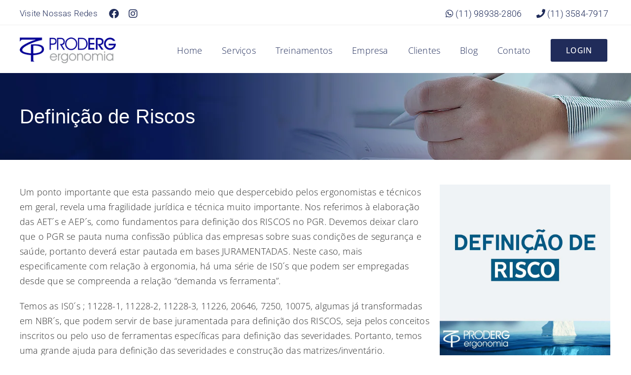

--- FILE ---
content_type: text/html; charset=UTF-8
request_url: https://www.proderg.com.br/2022/05/03/definicao-de-riscos/
body_size: 53611
content:
<!DOCTYPE html><html lang="pt-BR"><head><script data-no-optimize="1">var litespeed_docref=sessionStorage.getItem("litespeed_docref");litespeed_docref&&(Object.defineProperty(document,"referrer",{get:function(){return litespeed_docref}}),sessionStorage.removeItem("litespeed_docref"));</script>  <script type="litespeed/javascript" data-src="//code.jivosite.com/widget/dXdle0AJQS"></script> <script type="litespeed/javascript" data-src="https://www.googletagmanager.com/gtag/js?id=G-HEPWW49280"></script> <script type="litespeed/javascript">window.dataLayer=window.dataLayer||[];function gtag(){dataLayer.push(arguments)}
gtag('js',new Date());gtag('config','G-HEPWW49280')</script> <meta charset="UTF-8"><meta name="viewport" content="width=device-width, initial-scale=1"><link rel="profile" href="https://gmpg.org/xfn/11"><meta name='robots' content='index, follow, max-image-preview:large, max-snippet:-1, max-video-preview:-1' /><style>img:is([sizes="auto" i], [sizes^="auto," i]) { contain-intrinsic-size: 3000px 1500px }</style><title>Definição de Riscos - Proderg Ergonomia - Análises, Treinamentos, Assessoria em Ergonomia</title><link rel="canonical" href="https://www.proderg.com.br/2022/05/03/definicao-de-riscos/" /><meta property="og:locale" content="pt_BR" /><meta property="og:type" content="article" /><meta property="og:title" content="Definição de Riscos" /><meta property="og:description" content="Um ponto importante que esta passando meio que despercebido pelos ergonomistas e técnicos em geral, revela uma fragilidade jurídica e técnica muito importante. Nos referimos à elaboração das AET´s e AEP´s, como fundamentos para definição dos RISCOS no PGR. Devemos deixar claro que o PGR se pauta numa confissão pública das empresas sobre suas condições [&hellip;]" /><meta property="og:url" content="https://www.proderg.com.br/2022/05/03/definicao-de-riscos/" /><meta property="og:site_name" content="Proderg Ergonomia - Análises, Treinamentos, Assessoria em Ergonomia" /><meta property="article:published_time" content="2022-05-03T14:36:39+00:00" /><meta property="article:modified_time" content="2023-06-15T20:13:53+00:00" /><meta property="og:image" content="https://www.proderg.com.br/wp-content/uploads/2022/05/DEFINICAO-DE-RISCO2.jpg" /><meta property="og:image:width" content="1080" /><meta property="og:image:height" content="1080" /><meta property="og:image:type" content="image/jpeg" /><meta name="author" content="Márcio Moreira" /><meta name="twitter:card" content="summary_large_image" /><meta name="twitter:label1" content="Escrito por" /><meta name="twitter:data1" content="Márcio Moreira" /><meta name="twitter:label2" content="Est. tempo de leitura" /><meta name="twitter:data2" content="2 minutos" /> <script type="application/ld+json" class="yoast-schema-graph">{"@context":"https://schema.org","@graph":[{"@type":"Article","@id":"https://www.proderg.com.br/2022/05/03/definicao-de-riscos/#article","isPartOf":{"@id":"https://www.proderg.com.br/2022/05/03/definicao-de-riscos/"},"author":{"name":"Márcio Moreira","@id":"https://www.proderg.com.br/#/schema/person/e15910c86e1a188b11a1c0e65834142e"},"headline":"Definição de Riscos","datePublished":"2022-05-03T14:36:39+00:00","dateModified":"2023-06-15T20:13:53+00:00","mainEntityOfPage":{"@id":"https://www.proderg.com.br/2022/05/03/definicao-de-riscos/"},"wordCount":398,"publisher":{"@id":"https://www.proderg.com.br/#organization"},"image":{"@id":"https://www.proderg.com.br/2022/05/03/definicao-de-riscos/#primaryimage"},"thumbnailUrl":"/wp-content/uploads/2022/05/DEFINICAO-DE-RISCO2.jpg","keywords":["#proderg","ergonomia","gestão","saude","saudemental"],"articleSection":["Leis"],"inLanguage":"pt-BR"},{"@type":"WebPage","@id":"https://www.proderg.com.br/2022/05/03/definicao-de-riscos/","url":"https://www.proderg.com.br/2022/05/03/definicao-de-riscos/","name":"Definição de Riscos - Proderg Ergonomia - Análises, Treinamentos, Assessoria em Ergonomia","isPartOf":{"@id":"https://www.proderg.com.br/#website"},"primaryImageOfPage":{"@id":"https://www.proderg.com.br/2022/05/03/definicao-de-riscos/#primaryimage"},"image":{"@id":"https://www.proderg.com.br/2022/05/03/definicao-de-riscos/#primaryimage"},"thumbnailUrl":"/wp-content/uploads/2022/05/DEFINICAO-DE-RISCO2.jpg","datePublished":"2022-05-03T14:36:39+00:00","dateModified":"2023-06-15T20:13:53+00:00","breadcrumb":{"@id":"https://www.proderg.com.br/2022/05/03/definicao-de-riscos/#breadcrumb"},"inLanguage":"pt-BR","potentialAction":[{"@type":"ReadAction","target":["https://www.proderg.com.br/2022/05/03/definicao-de-riscos/"]}]},{"@type":"ImageObject","inLanguage":"pt-BR","@id":"https://www.proderg.com.br/2022/05/03/definicao-de-riscos/#primaryimage","url":"/wp-content/uploads/2022/05/DEFINICAO-DE-RISCO2.jpg","contentUrl":"/wp-content/uploads/2022/05/DEFINICAO-DE-RISCO2.jpg","width":1080,"height":1080},{"@type":"BreadcrumbList","@id":"https://www.proderg.com.br/2022/05/03/definicao-de-riscos/#breadcrumb","itemListElement":[{"@type":"ListItem","position":1,"name":"Início","item":"https://www.proderg.com.br/"},{"@type":"ListItem","position":2,"name":"Definição de Riscos"}]},{"@type":"WebSite","@id":"https://www.proderg.com.br/#website","url":"https://www.proderg.com.br/","name":"Proderg Ergonomia - Análises, Treinamentos, Assessoria em Ergonomia","description":"A Proderg Ergonomia presta serviços de Análises, Treinamentos, Assessoria, Gestão e Implantação e Projetos. Trabalhamos para que sua empresa melhore a Produtividade Empresarial e evite problemas com Auditoria do Trabalho.","publisher":{"@id":"https://www.proderg.com.br/#organization"},"potentialAction":[{"@type":"SearchAction","target":{"@type":"EntryPoint","urlTemplate":"https://www.proderg.com.br/?s={search_term_string}"},"query-input":{"@type":"PropertyValueSpecification","valueRequired":true,"valueName":"search_term_string"}}],"inLanguage":"pt-BR"},{"@type":"Organization","@id":"https://www.proderg.com.br/#organization","name":"Proderg Ergonomia - Análises, Treinamentos, Assessoria em Ergonomia","url":"https://www.proderg.com.br/","logo":{"@type":"ImageObject","inLanguage":"pt-BR","@id":"https://www.proderg.com.br/#/schema/logo/image/","url":"/wp-content/uploads/2019/04/logo_proderg.png","contentUrl":"/wp-content/uploads/2019/04/logo_proderg.png","width":215,"height":57,"caption":"Proderg Ergonomia - Análises, Treinamentos, Assessoria em Ergonomia"},"image":{"@id":"https://www.proderg.com.br/#/schema/logo/image/"}},{"@type":"Person","@id":"https://www.proderg.com.br/#/schema/person/e15910c86e1a188b11a1c0e65834142e","name":"Márcio Moreira","image":{"@type":"ImageObject","inLanguage":"pt-BR","@id":"https://www.proderg.com.br/#/schema/person/image/","url":"https://www.proderg.com.br/wp-content/uploads/2019/05/foto-treinamento-marcio-ergonomia-96x96.jpg","contentUrl":"https://www.proderg.com.br/wp-content/uploads/2019/05/foto-treinamento-marcio-ergonomia-96x96.jpg","caption":"Márcio Moreira"},"sameAs":["gerente"],"url":"https://www.proderg.com.br/author/marcio-moreira/"}]}</script> <link rel='dns-prefetch' href='//fonts.googleapis.com' /><link rel="alternate" type="application/rss+xml" title="Feed para Proderg Ergonomia - Análises, Treinamentos, Assessoria em Ergonomia &raquo;" href="https://www.proderg.com.br/feed/" /><link rel="alternate" type="application/rss+xml" title="Feed de comentários para Proderg Ergonomia - Análises, Treinamentos, Assessoria em Ergonomia &raquo;" href="https://www.proderg.com.br/comments/feed/" /><style id="litespeed-ccss">body,h1,h4,h6,html,li,p,ul{border:0;font-size:100%;font-style:inherit;font-weight:inherit;margin:0;outline:0;padding:0;vertical-align:baseline}html{-webkit-text-size-adjust:100%;-ms-text-size-adjust:100%}body{margin:0}nav{display:block}a{background-color:transparent}a,a:visited{text-decoration:none}img{border:0}svg:not(:root){overflow:hidden}input{color:inherit;font:inherit;margin:0}input::-moz-focus-inner{border:0;padding:0}input{line-height:normal}.ast-container{max-width:100%}.ast-container{margin-left:auto;margin-right:auto;padding-left:20px;padding-right:20px}h1,h4,h6{clear:both}h1{color:#808285;font-size:2em;line-height:1.2}h4{color:#808285;line-height:1.5;font-size:1.3em}h6{color:#808285;line-height:1.7;font-size:1.1em}html{box-sizing:border-box}*,:after,:before{box-sizing:inherit}body{color:#808285;background:#fff;font-style:normal}ul{margin:0 0 1.5em 3em}ul{list-style:disc}li>ul{margin-bottom:0;margin-left:1.5em}i{font-style:italic}img{height:auto;max-width:100%}input{color:#808285;font-weight:400;font-size:100%;margin:0;vertical-align:baseline}input{line-height:normal}a{color:#4169e1}.screen-reader-text{border:0;clip:rect(1px,1px,1px,1px);height:1px;margin:-1px;overflow:hidden;padding:0;position:absolute;width:1px;word-wrap:normal!important}body{-webkit-font-smoothing:antialiased;-moz-osx-font-smoothing:grayscale}body:not(.logged-in){position:relative}#page{position:relative}a{text-decoration:none}img{vertical-align:middle}p{margin-bottom:1.75em}input{line-height:1}body{line-height:1.85714285714286}body{background-color:#fff}#page{display:block}.ast-icon.icon-arrow svg{height:.6em;width:.6em;position:relative;margin-left:10px}.ast-icon svg{fill:currentColor}body{overflow-x:hidden}:root{--ast-container-default-xlg-padding:3em;--ast-container-default-lg-padding:3em;--ast-container-default-slg-padding:2em;--ast-container-default-md-padding:3em;--ast-container-default-sm-padding:3em;--ast-container-default-xs-padding:2.4em;--ast-container-default-xxs-padding:1.8em;--ast-code-block-background:#eceff3;--ast-comment-inputs-background:#f9fafb}html{font-size:112.5%}a{color:#59b0e2}body,input{font-family:'Open Sans',sans-serif;font-weight:400;font-size:18px;font-size:1rem;line-height:1.5em;letter-spacing:.2px}p{margin-bottom:1.2em}h1,h4,h6{font-family:'Open Sans',sans-serif;font-weight:600}h1{font-size:40px;font-size:2.2222222222222rem;font-weight:600;font-family:'Dosis',sans-serif;line-height:1.4em}h4{font-size:24px;font-size:1.3333333333333rem;line-height:1.2em;font-weight:600;font-family:'Dosis',sans-serif}h6{font-size:16px;font-size:.88888888888889rem;line-height:1.25em;font-weight:600;font-family:'Open Sans',sans-serif}body,h1,h4,h6{color:#2d2d2d}input{outline:none}.ast-page-builder-template .site-content>.ast-container{max-width:100%;padding:0}.ast-page-builder-template.single-post .site-content>.ast-container{max-width:100%}#page{display:flex;flex-direction:column;min-height:100vh}#page .site-content{flex-grow:1}.elementor-button-wrapper .elementor-button{border-style:solid;text-decoration:none;border-top-width:0;border-right-width:0;border-left-width:0;border-bottom-width:0}body .elementor-button.elementor-size-sm,body .elementor-button{border-top-left-radius:3px;border-top-right-radius:3px;border-bottom-right-radius:3px;border-bottom-left-radius:3px;padding-top:15px;padding-right:20px;padding-bottom:15px;padding-left:20px}.elementor-button-wrapper .elementor-button{border-color:var(--ast-global-color-0);background-color:var(--ast-global-color-0)}.elementor-button-wrapper .elementor-button,.elementor-button-wrapper .elementor-button:visited{color:#fff}.elementor-button-wrapper .elementor-button{font-family:'Open Sans',sans-serif;font-weight:500;font-size:16px;font-size:.88888888888889rem;line-height:1em}body .elementor-button.elementor-size-sm,body .elementor-button{font-size:16px;font-size:.88888888888889rem}.elementor-widget-heading h1.elementor-heading-title{line-height:1.4em}.elementor-widget-heading h4.elementor-heading-title{line-height:1.2em}.elementor-widget-heading h6.elementor-heading-title{line-height:1.25em}@media (min-width:544px){.ast-container{max-width:100%}}@media (max-width:921px){h1{font-size:30px}}@media (max-width:544px){h1{font-size:30px}}@media (max-width:921px){html{font-size:102.6%}}@media (max-width:544px){html{font-size:102.6%}}@media (min-width:922px){.ast-container{max-width:1260px}}@media (min-width:922px){.site-content .ast-container{display:flex}}@media (max-width:921px){.site-content .ast-container{flex-direction:column}}html body{--wp--custom--ast-default-block-top-padding:3em;--wp--custom--ast-default-block-right-padding:3em;--wp--custom--ast-default-block-bottom-padding:3em;--wp--custom--ast-default-block-left-padding:3em;--wp--custom--ast-container-width:1220px;--wp--custom--ast-content-width-size:1220px;--wp--custom--ast-wide-width-size:calc(1220px + var(--wp--custom--ast-default-block-left-padding) + var(--wp--custom--ast-default-block-right-padding))}@media (max-width:921px){html body{--wp--custom--ast-default-block-top-padding:3em;--wp--custom--ast-default-block-right-padding:2em;--wp--custom--ast-default-block-bottom-padding:3em;--wp--custom--ast-default-block-left-padding:2em}}@media (max-width:544px){html body{--wp--custom--ast-default-block-top-padding:3em;--wp--custom--ast-default-block-right-padding:1.5em;--wp--custom--ast-default-block-bottom-padding:3em;--wp--custom--ast-default-block-left-padding:1.5em}}:root{--ast-global-color-0:#046bd2;--ast-global-color-1:#045cb4;--ast-global-color-2:#1e293b;--ast-global-color-3:#334155;--ast-global-color-4:#f9fafb;--ast-global-color-5:#fff;--ast-global-color-6:#e2e8f0;--ast-global-color-7:#cbd5e1;--ast-global-color-8:#94a3b8}:root{--ast-border-color:var(--ast-global-color-6)}h1,h4,h6{color:#172a6e}.elementor-widget-heading .elementor-heading-title{margin:0}.elementor-template-full-width .ast-container{display:block}.elementor-screen-only,.screen-reader-text{top:0!important}.ast-page-builder-template{background-color:var(--ast-global-color-5);background-image:none}@media (max-width:921px){.ast-page-builder-template{background-color:var(--ast-global-color-5);background-image:none}}@media (max-width:544px){.ast-page-builder-template{background-color:var(--ast-global-color-5);background-image:none}}#ast-scroll-top{display:none;position:fixed;text-align:center;z-index:99;width:2.1em;height:2.1em;line-height:2.1;color:#fff;border-radius:2px;content:"";outline:inherit}@media (min-width:769px){#ast-scroll-top{content:"769"}}#ast-scroll-top .ast-icon.icon-arrow svg{margin-left:0;vertical-align:middle;transform:translate(0,-20%) rotate(180deg);width:1.6em}.ast-scroll-to-top-right{right:30px;bottom:30px}#ast-scroll-top{background-color:#59b0e2;font-size:15px;font-size:.83333333333333rem}@media (max-width:921px){#ast-scroll-top .ast-icon.icon-arrow svg{width:1em}}:root{--e-global-color-astglobalcolor0:#046bd2;--e-global-color-astglobalcolor1:#045cb4;--e-global-color-astglobalcolor2:#1e293b;--e-global-color-astglobalcolor3:#334155;--e-global-color-astglobalcolor4:#f9fafb;--e-global-color-astglobalcolor5:#fff;--e-global-color-astglobalcolor6:#e2e8f0;--e-global-color-astglobalcolor7:#cbd5e1;--e-global-color-astglobalcolor8:#94a3b8}body{--wp--preset--color--black:#000;--wp--preset--color--cyan-bluish-gray:#abb8c3;--wp--preset--color--white:#fff;--wp--preset--color--pale-pink:#f78da7;--wp--preset--color--vivid-red:#cf2e2e;--wp--preset--color--luminous-vivid-orange:#ff6900;--wp--preset--color--luminous-vivid-amber:#fcb900;--wp--preset--color--light-green-cyan:#7bdcb5;--wp--preset--color--vivid-green-cyan:#00d084;--wp--preset--color--pale-cyan-blue:#8ed1fc;--wp--preset--color--vivid-cyan-blue:#0693e3;--wp--preset--color--vivid-purple:#9b51e0;--wp--preset--color--ast-global-color-0:var(--ast-global-color-0);--wp--preset--color--ast-global-color-1:var(--ast-global-color-1);--wp--preset--color--ast-global-color-2:var(--ast-global-color-2);--wp--preset--color--ast-global-color-3:var(--ast-global-color-3);--wp--preset--color--ast-global-color-4:var(--ast-global-color-4);--wp--preset--color--ast-global-color-5:var(--ast-global-color-5);--wp--preset--color--ast-global-color-6:var(--ast-global-color-6);--wp--preset--color--ast-global-color-7:var(--ast-global-color-7);--wp--preset--color--ast-global-color-8:var(--ast-global-color-8);--wp--preset--gradient--vivid-cyan-blue-to-vivid-purple:linear-gradient(135deg,rgba(6,147,227,1) 0%,#9b51e0 100%);--wp--preset--gradient--light-green-cyan-to-vivid-green-cyan:linear-gradient(135deg,#7adcb4 0%,#00d082 100%);--wp--preset--gradient--luminous-vivid-amber-to-luminous-vivid-orange:linear-gradient(135deg,rgba(252,185,0,1) 0%,rgba(255,105,0,1) 100%);--wp--preset--gradient--luminous-vivid-orange-to-vivid-red:linear-gradient(135deg,rgba(255,105,0,1) 0%,#cf2e2e 100%);--wp--preset--gradient--very-light-gray-to-cyan-bluish-gray:linear-gradient(135deg,#eee 0%,#a9b8c3 100%);--wp--preset--gradient--cool-to-warm-spectrum:linear-gradient(135deg,#4aeadc 0%,#9778d1 20%,#cf2aba 40%,#ee2c82 60%,#fb6962 80%,#fef84c 100%);--wp--preset--gradient--blush-light-purple:linear-gradient(135deg,#ffceec 0%,#9896f0 100%);--wp--preset--gradient--blush-bordeaux:linear-gradient(135deg,#fecda5 0%,#fe2d2d 50%,#6b003e 100%);--wp--preset--gradient--luminous-dusk:linear-gradient(135deg,#ffcb70 0%,#c751c0 50%,#4158d0 100%);--wp--preset--gradient--pale-ocean:linear-gradient(135deg,#fff5cb 0%,#b6e3d4 50%,#33a7b5 100%);--wp--preset--gradient--electric-grass:linear-gradient(135deg,#caf880 0%,#71ce7e 100%);--wp--preset--gradient--midnight:linear-gradient(135deg,#020381 0%,#2874fc 100%);--wp--preset--font-size--small:13px;--wp--preset--font-size--medium:20px;--wp--preset--font-size--large:36px;--wp--preset--font-size--x-large:42px;--wp--preset--spacing--20:.44rem;--wp--preset--spacing--30:.67rem;--wp--preset--spacing--40:1rem;--wp--preset--spacing--50:1.5rem;--wp--preset--spacing--60:2.25rem;--wp--preset--spacing--70:3.38rem;--wp--preset--spacing--80:5.06rem;--wp--preset--shadow--natural:6px 6px 9px rgba(0,0,0,.2);--wp--preset--shadow--deep:12px 12px 50px rgba(0,0,0,.4);--wp--preset--shadow--sharp:6px 6px 0px rgba(0,0,0,.2);--wp--preset--shadow--outlined:6px 6px 0px -3px rgba(255,255,255,1),6px 6px rgba(0,0,0,1);--wp--preset--shadow--crisp:6px 6px 0px rgba(0,0,0,1)}body{margin:0;--wp--style--global--content-size:var(--wp--custom--ast-content-width-size);--wp--style--global--wide-size:var(--wp--custom--ast-wide-width-size)}body{--wp--style--block-gap:24px}body{padding-top:0;padding-right:0;padding-bottom:0;padding-left:0}[class*=" eicon-"]{display:inline-block;font-family:eicons;font-size:inherit;font-weight:400;font-style:normal;font-variant:normal;line-height:1;text-rendering:auto;-webkit-font-smoothing:antialiased;-moz-osx-font-smoothing:grayscale}.eicon-menu-bar:before{content:"\e816"}.eicon-close:before{content:"\e87f"}.elementor-screen-only,.screen-reader-text{position:absolute;top:-10000em;width:1px;height:1px;margin:-1px;padding:0;overflow:hidden;clip:rect(0,0,0,0);border:0}.elementor *,.elementor :after,.elementor :before{box-sizing:border-box}.elementor a{box-shadow:none;text-decoration:none}.elementor img{height:auto;max-width:100%;border:none;border-radius:0;box-shadow:none}.elementor-widget-wrap .elementor-element.elementor-widget__width-initial{max-width:100%}.elementor-element{--flex-direction:initial;--flex-wrap:initial;--justify-content:initial;--align-items:initial;--align-content:initial;--gap:initial;--flex-basis:initial;--flex-grow:initial;--flex-shrink:initial;--order:initial;--align-self:initial;flex-basis:var(--flex-basis);flex-grow:var(--flex-grow);flex-shrink:var(--flex-shrink);order:var(--order);align-self:var(--align-self)}.elementor-align-justify .elementor-button{width:100%}:root{--page-title-display:block}.elementor-section{position:relative}.elementor-section .elementor-container{display:flex;margin-right:auto;margin-left:auto;position:relative}@media (max-width:1024px){.elementor-section .elementor-container{flex-wrap:wrap}}.elementor-section.elementor-section-boxed>.elementor-container{max-width:1140px}.elementor-section.elementor-section-stretched{position:relative;width:100%}.elementor-widget-wrap{position:relative;width:100%;flex-wrap:wrap;align-content:flex-start}.elementor:not(.elementor-bc-flex-widget) .elementor-widget-wrap{display:flex}.elementor-widget-wrap>.elementor-element{width:100%}.elementor-widget{position:relative}.elementor-widget:not(:last-child){margin-bottom:20px}.elementor-column{position:relative;min-height:1px;display:flex}.elementor-column-gap-default>.elementor-column>.elementor-element-populated{padding:10px}@media (min-width:768px){.elementor-column.elementor-col-20{width:20%}.elementor-column.elementor-col-33{width:33.333%}.elementor-column.elementor-col-50{width:50%}.elementor-column.elementor-col-100{width:100%}}@media (min-width:768px) and (max-width:1024px){.elementor-reverse-tablet>.elementor-container>:first-child{order:10}.elementor-reverse-tablet>.elementor-container>:nth-child(2){order:9}}@media (min-width:-1) and (max-width:1024px){.elementor-reverse-tablet>.elementor-container>:first-child{order:10}.elementor-reverse-tablet>.elementor-container>:nth-child(2){order:9}}@media (min-width:768px) and (max-width:-1){.elementor-reverse-tablet>.elementor-container>:first-child,.elementor-reverse-tablet>.elementor-container>:nth-child(2){order:0}}@media (max-width:767px){.elementor-reverse-mobile>.elementor-container>:first-child{order:10}.elementor-reverse-mobile>.elementor-container>:nth-child(2){order:9}.elementor-column{width:100%}}.elementor-grid{display:grid;grid-column-gap:var(--grid-column-gap);grid-row-gap:var(--grid-row-gap)}.elementor-grid .elementor-grid-item{min-width:0}.elementor-grid-0 .elementor-grid{display:inline-block;width:100%;word-spacing:var(--grid-column-gap);margin-bottom:calc(-1*var(--grid-row-gap))}.elementor-grid-0 .elementor-grid .elementor-grid-item{display:inline-block;margin-bottom:var(--grid-row-gap);word-break:break-word}.elementor-button{display:inline-block;line-height:1;background-color:#69727d;font-size:15px;padding:12px 24px;border-radius:3px;color:#fff;fill:#fff;text-align:center}.elementor-button:visited{color:#fff}.elementor-button-content-wrapper{display:flex;justify-content:center}.elementor-button-text{flex-grow:1;order:10;display:inline-block}.elementor-button span{text-decoration:inherit}.elementor-element{--swiper-theme-color:#000;--swiper-navigation-size:44px;--swiper-pagination-bullet-size:6px;--swiper-pagination-bullet-horizontal-gap:6px}@media (max-width:767px){.elementor .elementor-hidden-mobile{display:none}}@media (min-width:768px) and (max-width:1024px){.elementor .elementor-hidden-tablet{display:none}}.elementor-heading-title{padding:0;margin:0;line-height:1}.elementor-widget-heading .elementor-heading-title[class*=elementor-size-]>a{color:inherit;font-size:inherit;line-height:inherit}.elementor-widget-image{text-align:center}.elementor-widget-image a{display:inline-block}.elementor-widget-image img{vertical-align:middle;display:inline-block}.elementor-kit-1101{--e-global-color-primary:#6ec1e4;--e-global-color-secondary:#54595f;--e-global-color-text:#7a7a7a;--e-global-color-accent:#61ce70;--e-global-typography-primary-font-family:"Roboto";--e-global-typography-primary-font-weight:600;--e-global-typography-secondary-font-family:"Roboto Slab";--e-global-typography-secondary-font-weight:400;--e-global-typography-text-font-family:"Roboto";--e-global-typography-text-font-weight:400;--e-global-typography-accent-font-family:"Roboto";--e-global-typography-accent-font-weight:500}.elementor-section.elementor-section-boxed>.elementor-container{max-width:1140px}.elementor-widget:not(:last-child){margin-block-end:20px}.elementor-element{--widgets-spacing:20px 20px}@media (max-width:1024px){.elementor-section.elementor-section-boxed>.elementor-container{max-width:1024px}}@media (max-width:767px){.elementor-section.elementor-section-boxed>.elementor-container{max-width:767px}}.elementor-location-header:before{content:"";display:table;clear:both}.elementor-post-navigation-borders-yes .elementor-post-navigation__separator{height:100%;width:1px;margin:0 auto;background-color:#d4d4d4}.elementor-post-navigation{overflow:hidden;display:-webkit-box;display:-ms-flexbox;display:flex}.elementor-post-navigation .post-navigation__arrow-wrapper{color:#d4d4d4}.elementor-post-navigation .post-navigation__arrow-wrapper.post-navigation__arrow-prev{font-size:30px;padding-right:15px}.elementor-post-navigation .post-navigation__arrow-wrapper.post-navigation__arrow-next{font-size:30px;padding-left:15px}.elementor-post-navigation .post-navigation__arrow-wrapper i{-webkit-transform:translateY(-5%);-ms-transform:translateY(-5%);transform:translateY(-5%)}.elementor-post-navigation .elementor-post-navigation__link__next,.elementor-post-navigation .elementor-post-navigation__link__prev{overflow:hidden}.elementor-post-navigation .elementor-post-navigation__link a{display:-webkit-box;display:-ms-flexbox;display:flex;-webkit-box-align:center;-ms-flex-align:center;align-items:center;max-width:100%}.elementor-post-navigation .post-navigation__next--label,.elementor-post-navigation .post-navigation__prev--label{text-transform:uppercase;font-size:.8em}.elementor-post-navigation .post-navigation__next--title,.elementor-post-navigation .post-navigation__prev--title{font-size:.7em}.elementor-post-navigation .post-navigation__next--label,.elementor-post-navigation .post-navigation__next--title,.elementor-post-navigation .post-navigation__prev--label,.elementor-post-navigation .post-navigation__prev--title{overflow:hidden;-o-text-overflow:ellipsis;text-overflow:ellipsis}.elementor-post-navigation span.elementor-post-navigation__link__next{text-align:right}.elementor-post-navigation span.elementor-post-navigation__link__next,.elementor-post-navigation span.elementor-post-navigation__link__prev{display:-webkit-box;display:-ms-flexbox;display:flex;-webkit-box-orient:vertical;-webkit-box-direction:normal;-ms-flex-direction:column;flex-direction:column}.elementor-post-navigation .elementor-post-navigation__link{width:calc(50% - (1px/2));white-space:nowrap;overflow:hidden;-o-text-overflow:ellipsis;text-overflow:ellipsis}.elementor-post-navigation .elementor-post-navigation__separator-wrapper{text-align:center}.elementor-post-navigation .elementor-post-navigation__next{text-align:right}.elementor-post-navigation .elementor-post-navigation__next a{-webkit-box-pack:end;-ms-flex-pack:end;justify-content:flex-end}.elementor-share-buttons--color-official.elementor-share-buttons--skin-gradient .elementor-share-btn_facebook{background-color:#3b5998}.elementor-share-buttons--color-official.elementor-share-buttons--skin-gradient .elementor-share-btn_linkedin{background-color:#0077b5}.elementor-share-buttons--color-official.elementor-share-buttons--skin-gradient .elementor-share-btn_twitter{background-color:#1da1f2}.elementor-share-buttons--color-official.elementor-share-buttons--skin-gradient .elementor-share-btn_whatsapp{background-color:#25d366}.elementor-share-buttons--skin-gradient.elementor-share-buttons--view-icon .elementor-share-btn__icon{background-image:-o-linear-gradient(left,rgba(0,0,0,.12),transparent);background-image:-webkit-gradient(linear,left top,right top,from(rgba(0,0,0,.12)),to(transparent));background-image:linear-gradient(90deg,rgba(0,0,0,.12),transparent)}.elementor-share-buttons--skin-gradient .elementor-share-btn{background-color:var(--e-share-buttons-primary-color,#ea4335)}.elementor-share-buttons--skin-gradient .elementor-share-btn__icon{color:var(--e-share-buttons-secondary-color,#fff)}.elementor-share-buttons--view-icon .elementor-share-btn{-webkit-box-pack:center;-ms-flex-pack:center;justify-content:center}.elementor-share-buttons--view-icon .elementor-share-btn__icon{-webkit-box-flex:1;-ms-flex-positive:1;flex-grow:1;-webkit-box-pack:center;-ms-flex-pack:center;justify-content:center}.elementor-share-btn{overflow:hidden;font-size:10px;display:-webkit-box;display:-ms-flexbox;display:flex;-webkit-box-align:center;-ms-flex-align:center;align-items:center;-webkit-box-pack:start;-ms-flex-pack:start;justify-content:flex-start;height:4.5em}.elementor-share-btn__icon{display:-webkit-box;display:-ms-flexbox;display:flex;-ms-flex-item-align:stretch;align-self:stretch;-webkit-box-pack:center;-ms-flex-pack:center;justify-content:center;-webkit-box-align:center;-ms-flex-align:center;align-items:center;width:4.5em;position:relative}.elementor-share-btn__icon i{font-size:var(--e-share-buttons-icon-size,1.7em)}.elementor-widget-share-buttons{text-align:var(--alignment,inherit);-moz-text-align-last:var(--alignment,inherit);text-align-last:var(--alignment,inherit)}.elementor-widget-share-buttons.elementor-grid-0 .elementor-widget-container{font-size:0}.elementor-item:after,.elementor-item:before{display:block;position:absolute}.elementor-item:not(:hover):not(:focus):not(.elementor-item-active):not(.highlighted):after,.elementor-item:not(:hover):not(:focus):not(.elementor-item-active):not(.highlighted):before{opacity:0}.e--pointer-underline .elementor-item:after,.e--pointer-underline .elementor-item:before{height:3px;width:100%;left:0;background-color:#55595c;z-index:2}.e--pointer-underline .elementor-item:after{content:"";bottom:0}.elementor-nav-menu--main .elementor-nav-menu a{padding:13px 20px}.elementor-nav-menu--main .elementor-nav-menu ul{position:absolute;width:12em;border-width:0;border-style:solid;padding:0}.elementor-nav-menu--layout-horizontal{display:-webkit-box;display:-ms-flexbox;display:flex}.elementor-nav-menu--layout-horizontal .elementor-nav-menu{display:-webkit-box;display:-ms-flexbox;display:flex;-ms-flex-wrap:wrap;flex-wrap:wrap}.elementor-nav-menu--layout-horizontal .elementor-nav-menu a{white-space:nowrap;-webkit-box-flex:1;-ms-flex-positive:1;flex-grow:1}.elementor-nav-menu--layout-horizontal .elementor-nav-menu>li{display:-webkit-box;display:-ms-flexbox;display:flex}.elementor-nav-menu--layout-horizontal .elementor-nav-menu>li ul{top:100%!important}.elementor-nav-menu--layout-horizontal .elementor-nav-menu>li:not(:first-child)>a{-webkit-margin-start:var(--e-nav-menu-horizontal-menu-item-margin);margin-inline-start:var(--e-nav-menu-horizontal-menu-item-margin)}.elementor-nav-menu--layout-horizontal .elementor-nav-menu>li:not(:first-child)>ul{left:var(--e-nav-menu-horizontal-menu-item-margin)!important}.elementor-nav-menu--layout-horizontal .elementor-nav-menu>li:not(:last-child)>a{-webkit-margin-end:var(--e-nav-menu-horizontal-menu-item-margin);margin-inline-end:var(--e-nav-menu-horizontal-menu-item-margin)}.elementor-nav-menu--layout-horizontal .elementor-nav-menu>li:not(:last-child):after{content:var(--e-nav-menu-divider-content,none);height:var(--e-nav-menu-divider-height,35%);border-left:var(--e-nav-menu-divider-width,2px) var(--e-nav-menu-divider-style,solid) var(--e-nav-menu-divider-color,#000);border-bottom-color:var(--e-nav-menu-divider-color,#000);border-right-color:var(--e-nav-menu-divider-color,#000);border-top-color:var(--e-nav-menu-divider-color,#000);-ms-flex-item-align:center;align-self:center}.elementor-nav-menu__align-right .elementor-nav-menu{margin-left:auto}.elementor-nav-menu__align-right .elementor-nav-menu{-webkit-box-pack:end;-ms-flex-pack:end;justify-content:flex-end}.elementor-widget-nav-menu .elementor-widget-container{display:-webkit-box;display:-ms-flexbox;display:flex;-webkit-box-orient:vertical;-webkit-box-direction:normal;-ms-flex-direction:column;flex-direction:column}.elementor-nav-menu{position:relative;z-index:2}.elementor-nav-menu:after{content:" ";display:block;height:0;font:0/0 serif;clear:both;visibility:hidden;overflow:hidden}.elementor-nav-menu,.elementor-nav-menu li,.elementor-nav-menu ul{display:block;list-style:none;margin:0;padding:0;line-height:normal}.elementor-nav-menu ul{display:none}.elementor-nav-menu a,.elementor-nav-menu li{position:relative}.elementor-nav-menu li{border-width:0}.elementor-nav-menu a{display:-webkit-box;display:-ms-flexbox;display:flex;-webkit-box-align:center;-ms-flex-align:center;align-items:center}.elementor-nav-menu a{padding:10px 20px;line-height:20px}.elementor-menu-toggle{display:-webkit-box;display:-ms-flexbox;display:flex;-webkit-box-align:center;-ms-flex-align:center;align-items:center;-webkit-box-pack:center;-ms-flex-pack:center;justify-content:center;font-size:var(--nav-menu-icon-size,22px);padding:.25em;border:0 solid;border-radius:3px;background-color:rgba(0,0,0,.05);color:#494c4f}.elementor-menu-toggle:not(.elementor-active) .elementor-menu-toggle__icon--close{display:none}.elementor-nav-menu--dropdown{background-color:#fff;font-size:13px}.elementor-nav-menu--dropdown.elementor-nav-menu__container{margin-top:10px;-webkit-transform-origin:top;-ms-transform-origin:top;transform-origin:top;overflow-y:hidden}.elementor-nav-menu--dropdown.elementor-nav-menu__container .elementor-sub-item{font-size:.85em}.elementor-nav-menu--dropdown a{color:#494c4f}ul.elementor-nav-menu--dropdown a{text-shadow:none;border-left:8px solid transparent}.elementor-nav-menu--toggle .elementor-menu-toggle:not(.elementor-active)+.elementor-nav-menu__container{-webkit-transform:scaleY(0);-ms-transform:scaleY(0);transform:scaleY(0);max-height:0}.elementor-nav-menu--stretch .elementor-nav-menu__container.elementor-nav-menu--dropdown{position:absolute;z-index:9997}@media (min-width:1025px){.elementor-nav-menu--dropdown-tablet .elementor-menu-toggle,.elementor-nav-menu--dropdown-tablet .elementor-nav-menu--dropdown{display:none}}@media (max-width:1024px){.elementor-nav-menu--dropdown-tablet .elementor-nav-menu--main{display:none}}.elementor-1360 .elementor-element.elementor-element-b52d640>.elementor-container{max-width:1220px}.elementor-1360 .elementor-element.elementor-element-b52d640:not(.elementor-motion-effects-element-type-background){background-image:url("/wp-content/uploads/2019/04/cabecalho-total-proderg.jpg");background-position:0 -157px;background-repeat:no-repeat}.elementor-1360 .elementor-element.elementor-element-b52d640{padding:50px 0}.elementor-1360 .elementor-element.elementor-element-c43aaeb .elementor-heading-title{color:#fff;font-weight:300}.elementor-1360 .elementor-element.elementor-element-cbb70cc>.elementor-container{max-width:1220px}.elementor-1360 .elementor-element.elementor-element-cbb70cc{margin-top:40px;margin-bottom:0}.elementor-1360 .elementor-element.elementor-element-5b239d8{font-weight:300;line-height:30px}.elementor-1360 .elementor-element.elementor-element-4b97156{--alignment:left;--grid-side-margin:10px;--grid-column-gap:10px;--grid-row-gap:10px;--grid-bottom-margin:10px}.elementor-1360 .elementor-element.elementor-element-4b97156 .elementor-share-btn{font-size:calc(.8px*10)}.elementor-1360 .elementor-element.elementor-element-b1c0483 span.post-navigation__prev--label{color:#172a6e}.elementor-1360 .elementor-element.elementor-element-b1c0483 span.post-navigation__next--label{color:#172a6e}.elementor-1360 .elementor-element.elementor-element-b1c0483 span.post-navigation__prev--title,.elementor-1360 .elementor-element.elementor-element-b1c0483 span.post-navigation__next--title{color:#172a6e}.elementor-1360 .elementor-element.elementor-element-bbddf38 .elementor-heading-title{color:#202c5a;font-size:25px;font-weight:300}:root{--page-title-display:none}@media (min-width:768px){.elementor-1360 .elementor-element.elementor-element-753c49c{width:100%}.elementor-1360 .elementor-element.elementor-element-ca67347{width:69.796%}.elementor-1360 .elementor-element.elementor-element-92cca8c{width:30%}}@media (max-width:1024px){.elementor-1360 .elementor-element.elementor-element-b52d640:not(.elementor-motion-effects-element-type-background){background-position:0 0}.elementor-1360 .elementor-element.elementor-element-4b97156{--grid-side-margin:10px;--grid-column-gap:10px;--grid-row-gap:10px;--grid-bottom-margin:10px}}@media (max-width:767px){.elementor-1360 .elementor-element.elementor-element-b52d640:not(.elementor-motion-effects-element-type-background){background-image:url("/wp-content/uploads/2019/04/cabecalho-total-proderg.jpg");background-position:-759px -149px}.elementor-1360 .elementor-element.elementor-element-cbb70cc{margin-top:0;margin-bottom:0}.elementor-1360 .elementor-element.elementor-element-5b239d8{font-size:16px}.elementor-1360 .elementor-element.elementor-element-4b97156{--grid-side-margin:10px;--grid-column-gap:10px;--grid-row-gap:10px;--grid-bottom-margin:10px}}.elementor-1456 .elementor-element.elementor-element-378be1ab>.elementor-container{max-width:1220px}.elementor-1456 .elementor-element.elementor-element-378be1ab{border-style:solid;border-width:0 0 1px;border-color:#C9C9C94D;margin-top:5px;margin-bottom:15px}.elementor-1456 .elementor-element.elementor-element-779289ef.elementor-column.elementor-element[data-element_type="column"]>.elementor-widget-wrap.elementor-element-populated{align-content:center;align-items:center}.elementor-1456 .elementor-element.elementor-element-1ab676b .elementor-heading-title{color:#202c5a;font-family:"Roboto",Sans-serif;font-size:17px;font-weight:300}.elementor-1456 .elementor-element.elementor-element-1ab676b{width:var(--container-widget-width,112.651%);max-width:112.651%;--container-widget-width:112.651%;--container-widget-flex-grow:0}.elementor-1456 .elementor-element.elementor-element-6a340eba.elementor-column.elementor-element[data-element_type="column"]>.elementor-widget-wrap.elementor-element-populated{align-content:center;align-items:center}.elementor-1456 .elementor-element.elementor-element-533a94f .elementor-heading-title{color:#202c5a;font-size:20px}.elementor-1456 .elementor-element.elementor-element-1a9a6dd3.elementor-column.elementor-element[data-element_type="column"]>.elementor-widget-wrap.elementor-element-populated{align-content:center;align-items:center}.elementor-1456 .elementor-element.elementor-element-1a76700a .elementor-heading-title{color:#202c5a;font-size:20px}.elementor-1456 .elementor-element.elementor-element-58fbe3d4.elementor-column.elementor-element[data-element_type="column"]>.elementor-widget-wrap.elementor-element-populated{align-content:center;align-items:center}.elementor-1456 .elementor-element.elementor-element-29349c8c .elementor-heading-title{color:#202c5a;font-family:"Roboto",Sans-serif;font-size:18px;font-weight:300}.elementor-1456 .elementor-element.elementor-element-4537effc.elementor-column.elementor-element[data-element_type="column"]>.elementor-widget-wrap.elementor-element-populated{align-content:center;align-items:center}.elementor-1456 .elementor-element.elementor-element-50e07316 .elementor-heading-title{color:#202c5a;font-family:"Roboto",Sans-serif;font-size:18px;font-weight:300}.elementor-1456 .elementor-element.elementor-element-5cfd30db>.elementor-container{max-width:1220px}.elementor-1456 .elementor-element.elementor-element-5cfd30db:not(.elementor-motion-effects-element-type-background){background-color:#fff}.elementor-1456 .elementor-element.elementor-element-5cfd30db{margin-top:0;margin-bottom:10px}.elementor-1456 .elementor-element.elementor-element-a66fc6e.elementor-column.elementor-element[data-element_type="column"]>.elementor-widget-wrap.elementor-element-populated{align-content:center;align-items:center}.elementor-1456 .elementor-element.elementor-element-4c614070 .elementor-menu-toggle{margin:0 auto;border-width:0}.elementor-1456 .elementor-element.elementor-element-4c614070 .elementor-nav-menu .elementor-item{font-family:"Open Sans",Sans-serif;font-size:18px;font-weight:300}.elementor-1456 .elementor-element.elementor-element-4c614070 .elementor-nav-menu--main .elementor-item{color:#202c5a;fill:#202c5a}.elementor-1456 .elementor-element.elementor-element-4c614070 .elementor-nav-menu--main:not(.e--pointer-framed) .elementor-item:before,.elementor-1456 .elementor-element.elementor-element-4c614070 .elementor-nav-menu--main:not(.e--pointer-framed) .elementor-item:after{background-color:#176daa}.elementor-1456 .elementor-element.elementor-element-4c614070 .e--pointer-underline .elementor-item:after{height:2px}.elementor-1456 .elementor-element.elementor-element-4c614070 .elementor-nav-menu--dropdown .elementor-item,.elementor-1456 .elementor-element.elementor-element-4c614070 .elementor-nav-menu--dropdown .elementor-sub-item{font-family:"Open Sans",Sans-serif;font-size:16px;font-weight:300}.elementor-1456 .elementor-element.elementor-element-f9b9579.elementor-column.elementor-element[data-element_type="column"]>.elementor-widget-wrap.elementor-element-populated{align-content:center;align-items:center}.elementor-1456 .elementor-element.elementor-element-81611d6 .elementor-button{background-color:#202c5a}@media (max-width:767px){.elementor-1456 .elementor-element.elementor-element-5cfd30db{margin-top:0;margin-bottom:0;padding:0}.elementor-1456 .elementor-element.elementor-element-2f62d4a7{width:85%}.elementor-1456 .elementor-element.elementor-element-2f62d4a7.elementor-column.elementor-element[data-element_type="column"]>.elementor-widget-wrap.elementor-element-populated{align-content:center;align-items:center}.elementor-1456 .elementor-element.elementor-element-2f62d4a7.elementor-column>.elementor-widget-wrap{justify-content:center}.elementor-1456 .elementor-element.elementor-element-2f62d4a7>.elementor-element-populated{margin:0;--e-column-margin-right:0px;--e-column-margin-left:0px;padding:30px 0 0}.elementor-1456 .elementor-element.elementor-element-a66fc6e{width:15%}.elementor-1456 .elementor-element.elementor-element-a66fc6e.elementor-column.elementor-element[data-element_type="column"]>.elementor-widget-wrap.elementor-element-populated{align-content:center;align-items:center}.elementor-1456 .elementor-element.elementor-element-a66fc6e>.elementor-element-populated{margin:0;--e-column-margin-right:0px;--e-column-margin-left:0px;padding:10px 0 0}.elementor-1456 .elementor-element.elementor-element-4c614070 .elementor-nav-menu .elementor-item{font-size:18px}.elementor-1456 .elementor-element.elementor-element-4c614070 .elementor-nav-menu--main>.elementor-nav-menu>li>.elementor-nav-menu--dropdown,.elementor-1456 .elementor-element.elementor-element-4c614070 .elementor-nav-menu__container.elementor-nav-menu--dropdown{margin-top:30px!important}}@media (min-width:768px){.elementor-1456 .elementor-element.elementor-element-779289ef{width:14.846%}.elementor-1456 .elementor-element.elementor-element-6a340eba{width:3.305%}.elementor-1456 .elementor-element.elementor-element-1a9a6dd3{width:52.649%}.elementor-1456 .elementor-element.elementor-element-58fbe3d4{width:15.073%}.elementor-1456 .elementor-element.elementor-element-4537effc{width:14.112%}.elementor-1456 .elementor-element.elementor-element-2f62d4a7{width:17.64%}.elementor-1456 .elementor-element.elementor-element-a66fc6e{width:70.614%}.elementor-1456 .elementor-element.elementor-element-f9b9579{width:11.054%}}:root{--joinchat-ico:url("data:image/svg+xml;charset=utf-8,%3Csvg xmlns='http://www.w3.org/2000/svg' viewBox='0 0 24 24'%3E%3Cpath fill='%23fff' d='M3.516 3.516c4.686-4.686 12.284-4.686 16.97 0 4.686 4.686 4.686 12.283 0 16.97a12.004 12.004 0 0 1-13.754 2.299l-5.814.735a.392.392 0 0 1-.438-.44l.748-5.788A12.002 12.002 0 0 1 3.517 3.517zm3.61 17.043.3.158a9.846 9.846 0 0 0 11.534-1.758c3.843-3.843 3.843-10.074 0-13.918-3.843-3.843-10.075-3.843-13.918 0a9.846 9.846 0 0 0-1.747 11.554l.16.303-.51 3.942a.196.196 0 0 0 .219.22l3.961-.501zm6.534-7.003-.933 1.164a9.843 9.843 0 0 1-3.497-3.495l1.166-.933a.792.792 0 0 0 .23-.94L9.561 6.96a.793.793 0 0 0-.924-.445 1291.6 1291.6 0 0 0-2.023.524.797.797 0 0 0-.588.88 11.754 11.754 0 0 0 10.005 10.005.797.797 0 0 0 .88-.587l.525-2.023a.793.793 0 0 0-.445-.923L14.6 13.327a.792.792 0 0 0-.94.23z'/%3E%3C/svg%3E");--joinchat-font:-apple-system,blinkmacsystemfont,"Segoe UI",roboto,oxygen-sans,ubuntu,cantarell,"Helvetica Neue",sans-serif}.joinchat{--bottom:20px;--sep:20px;--s:60px;display:none;position:fixed;z-index:9000;right:var(--sep);bottom:var(--bottom);font:normal normal normal 16px/1.625em var(--joinchat-font);letter-spacing:0;animation:joinchat_show .5s cubic-bezier(.18,.89,.32,1.28) 10ms both;transform:scale3d(0,0,0);transform-origin:calc(var(--s)/-2) calc(var(--s)/-4);touch-action:manipulation;-webkit-font-smoothing:antialiased}.joinchat *,.joinchat :after,.joinchat :before{box-sizing:border-box}.joinchat--left{right:auto;left:var(--sep)}.joinchat__button{position:absolute;z-index:2;bottom:8px;right:8px;height:var(--s);min-width:var(--s);background:#25d366;color:inherit;border-radius:calc(var(--s)/2);box-shadow:1px 6px 24px 0 rgba(7,94,84,.24)}.joinchat--left .joinchat__button{right:auto;left:8px}.joinchat__button__open{width:var(--s);height:var(--s);border-radius:50%;background:rgb(0 0 0/0) var(--joinchat-ico) 50% no-repeat;background-size:60%;overflow:hidden}.joinchat__tooltip{position:absolute;top:calc(var(--s)/2 - 16px);right:calc(var(--s) + 16px);max-width:calc(100vw - var(--s) - 45px);height:32px;padding:0 14px;border:none;border-radius:16px;background:#fff;color:rgba(0,0,0,.8);line-height:31px;white-space:nowrap;opacity:0;filter:drop-shadow(0 1px 4px rgba(0,0,0,.4))}.joinchat__tooltip:after{content:"";display:block;position:absolute;top:10px;right:-6px;border:8px solid transparent;border-width:6px 0 6px 8px;border-left-color:#fff}.joinchat__tooltip div{width:-moz-max-content;width:max-content;max-width:100%;overflow:hidden;text-overflow:ellipsis}.joinchat--left .joinchat__tooltip{right:auto;left:calc(var(--s) + 16px)}.joinchat--left .joinchat__tooltip:after{left:-6px;right:auto;border-color:transparent;border-width:6px 8px 6px 0;border-right-color:#fff}@keyframes joinchat_show{0%{transform:scale3d(0,0,0)}to{transform:scaleX(1)}}@media (prefers-reduced-motion){.joinchat{animation:none}}.fa,.fab,.fas{-moz-osx-font-smoothing:grayscale;-webkit-font-smoothing:antialiased;display:inline-block;font-style:normal;font-variant:normal;text-rendering:auto;line-height:1}.fa-angle-left:before{content:"\f104"}.fa-angle-right:before{content:"\f105"}.fa-facebook:before{content:"\f09a"}.fa-instagram:before{content:"\f16d"}.fa-linkedin:before{content:"\f08c"}.fa-phone:before{content:"\f095"}.fa-twitter:before{content:"\f099"}.fa-whatsapp:before{content:"\f232"}.fa,.fas{font-family:"Font Awesome 5 Free";font-weight:900}.fab{font-family:"Font Awesome 5 Brands";font-weight:400}</style><link rel="preload" data-asynced="1" data-optimized="2" as="style" onload="this.onload=null;this.rel='stylesheet'" href="/wp-content/litespeed/ucss/a426888054a60f786201fdf47181516c.css?ver=ad566" /><script data-optimized="1" type="litespeed/javascript" data-src="/wp-content/plugins/litespeed-cache/assets/js/css_async.min.js"></script> <style id='astra-theme-css-inline-css'>:root{--ast-post-nav-space:0;--ast-container-default-xlg-padding:3em;--ast-container-default-lg-padding:3em;--ast-container-default-slg-padding:2em;--ast-container-default-md-padding:3em;--ast-container-default-sm-padding:3em;--ast-container-default-xs-padding:2.4em;--ast-container-default-xxs-padding:1.8em;--ast-code-block-background:#ECEFF3;--ast-comment-inputs-background:#F9FAFB;--ast-normal-container-width:1220px;--ast-narrow-container-width:750px;--ast-blog-title-font-weight:normal;--ast-blog-meta-weight:inherit;--ast-global-color-primary:var(--ast-global-color-5);--ast-global-color-secondary:var(--ast-global-color-4);--ast-global-color-alternate-background:var(--ast-global-color-7);--ast-global-color-subtle-background:var(--ast-global-color-6);--ast-bg-style-guide:#F8FAFC;--ast-shadow-style-guide:0px 0px 4px 0 #00000057;--ast-global-dark-bg-style:#fff;--ast-global-dark-lfs:#fbfbfb;--ast-widget-bg-color:#fafafa;--ast-wc-container-head-bg-color:#fbfbfb;--ast-title-layout-bg:#eeeeee;--ast-search-border-color:#e7e7e7;--ast-lifter-hover-bg:#e6e6e6;--ast-gallery-block-color:#000;--srfm-color-input-label:var(--ast-global-color-2);}html{font-size:112.5%;}a{color:#59b0e2;}a:hover,a:focus{color:#172a6e;}body,button,input,select,textarea,.ast-button,.ast-custom-button{font-family:'Open Sans',sans-serif;font-weight:400;font-size:18px;font-size:1rem;line-height:var(--ast-body-line-height,1.5em);letter-spacing:0.2px;}blockquote{color:#000000;}p,.entry-content p{margin-bottom:1.2em;}h1,.entry-content h1,h2,.entry-content h2,h3,.entry-content h3,h4,.entry-content h4,h5,.entry-content h5,h6,.entry-content h6,.site-title,.site-title a{font-family:'Open Sans',sans-serif;font-weight:600;}.ast-site-identity .site-title a{color:var(--ast-global-color-2);}.site-title{font-size:26px;font-size:1.4444444444444rem;display:block;}.site-header .site-description{font-size:15px;font-size:0.83333333333333rem;display:none;}.entry-title{font-size:26px;font-size:1.4444444444444rem;}.archive .ast-article-post .ast-article-inner,.blog .ast-article-post .ast-article-inner,.archive .ast-article-post .ast-article-inner:hover,.blog .ast-article-post .ast-article-inner:hover{overflow:hidden;}h1,.entry-content h1{font-size:40px;font-size:2.2222222222222rem;font-weight:600;font-family:'Dosis',sans-serif;line-height:1.4em;}h2,.entry-content h2{font-size:32px;font-size:1.7777777777778rem;font-weight:600;font-family:'Dosis',sans-serif;line-height:1.3em;}h3,.entry-content h3{font-size:26px;font-size:1.4444444444444rem;font-weight:600;font-family:'Dosis',sans-serif;line-height:1.3em;}h4,.entry-content h4{font-size:24px;font-size:1.3333333333333rem;line-height:1.2em;font-weight:600;font-family:'Dosis',sans-serif;}h5,.entry-content h5{font-size:20px;font-size:1.1111111111111rem;line-height:1.2em;font-weight:600;font-family:'Open Sans',sans-serif;}h6,.entry-content h6{font-size:16px;font-size:0.88888888888889rem;line-height:1.25em;font-weight:600;font-family:'Open Sans',sans-serif;}::selection{background-color:var(--ast-global-color-0);color:#ffffff;}body,h1,.entry-title a,.entry-content h1,h2,.entry-content h2,h3,.entry-content h3,h4,.entry-content h4,h5,.entry-content h5,h6,.entry-content h6{color:#2d2d2d;}.tagcloud a:hover,.tagcloud a:focus,.tagcloud a.current-item{color:#000000;border-color:#59b0e2;background-color:#59b0e2;}input:focus,input[type="text"]:focus,input[type="email"]:focus,input[type="url"]:focus,input[type="password"]:focus,input[type="reset"]:focus,input[type="search"]:focus,textarea:focus{border-color:#59b0e2;}input[type="radio"]:checked,input[type=reset],input[type="checkbox"]:checked,input[type="checkbox"]:hover:checked,input[type="checkbox"]:focus:checked,input[type=range]::-webkit-slider-thumb{border-color:#59b0e2;background-color:#59b0e2;box-shadow:none;}.site-footer a:hover + .post-count,.site-footer a:focus + .post-count{background:#59b0e2;border-color:#59b0e2;}.single .nav-links .nav-previous,.single .nav-links .nav-next{color:#59b0e2;}.entry-meta,.entry-meta *{line-height:1.45;color:#59b0e2;}.entry-meta a:not(.ast-button):hover,.entry-meta a:not(.ast-button):hover *,.entry-meta a:not(.ast-button):focus,.entry-meta a:not(.ast-button):focus *,.page-links > .page-link,.page-links .page-link:hover,.post-navigation a:hover{color:#172a6e;}#cat option,.secondary .calendar_wrap thead a,.secondary .calendar_wrap thead a:visited{color:#59b0e2;}.secondary .calendar_wrap #today,.ast-progress-val span{background:#59b0e2;}.secondary a:hover + .post-count,.secondary a:focus + .post-count{background:#59b0e2;border-color:#59b0e2;}.calendar_wrap #today > a{color:#000000;}.page-links .page-link,.single .post-navigation a{color:#59b0e2;}.ast-search-menu-icon .search-form button.search-submit{padding:0 4px;}.ast-search-menu-icon form.search-form{padding-right:0;}.ast-search-menu-icon.slide-search input.search-field{width:0;}.ast-header-search .ast-search-menu-icon.ast-dropdown-active .search-form,.ast-header-search .ast-search-menu-icon.ast-dropdown-active .search-field:focus{transition:all 0.2s;}.search-form input.search-field:focus{outline:none;}.ast-archive-title{color:#172a6e;}.widget-title,.widget .wp-block-heading{font-size:25px;font-size:1.3888888888889rem;color:#172a6e;}.ast-search-menu-icon.slide-search a:focus-visible:focus-visible,.astra-search-icon:focus-visible,#close:focus-visible,a:focus-visible,.ast-menu-toggle:focus-visible,.site .skip-link:focus-visible,.wp-block-loginout input:focus-visible,.wp-block-search.wp-block-search__button-inside .wp-block-search__inside-wrapper,.ast-header-navigation-arrow:focus-visible,.woocommerce .wc-proceed-to-checkout > .checkout-button:focus-visible,.woocommerce .woocommerce-MyAccount-navigation ul li a:focus-visible,.ast-orders-table__row .ast-orders-table__cell:focus-visible,.woocommerce .woocommerce-order-details .order-again > .button:focus-visible,.woocommerce .woocommerce-message a.button.wc-forward:focus-visible,.woocommerce #minus_qty:focus-visible,.woocommerce #plus_qty:focus-visible,a#ast-apply-coupon:focus-visible,.woocommerce .woocommerce-info a:focus-visible,.woocommerce .astra-shop-summary-wrap a:focus-visible,.woocommerce a.wc-forward:focus-visible,#ast-apply-coupon:focus-visible,.woocommerce-js .woocommerce-mini-cart-item a.remove:focus-visible,#close:focus-visible,.button.search-submit:focus-visible,#search_submit:focus,.normal-search:focus-visible,.ast-header-account-wrap:focus-visible,.woocommerce .ast-on-card-button.ast-quick-view-trigger:focus{outline-style:dotted;outline-color:inherit;outline-width:thin;}input:focus,input[type="text"]:focus,input[type="email"]:focus,input[type="url"]:focus,input[type="password"]:focus,input[type="reset"]:focus,input[type="search"]:focus,input[type="number"]:focus,textarea:focus,.wp-block-search__input:focus,[data-section="section-header-mobile-trigger"] .ast-button-wrap .ast-mobile-menu-trigger-minimal:focus,.ast-mobile-popup-drawer.active .menu-toggle-close:focus,.woocommerce-ordering select.orderby:focus,#ast-scroll-top:focus,#coupon_code:focus,.woocommerce-page #comment:focus,.woocommerce #reviews #respond input#submit:focus,.woocommerce a.add_to_cart_button:focus,.woocommerce .button.single_add_to_cart_button:focus,.woocommerce .woocommerce-cart-form button:focus,.woocommerce .woocommerce-cart-form__cart-item .quantity .qty:focus,.woocommerce .woocommerce-billing-fields .woocommerce-billing-fields__field-wrapper .woocommerce-input-wrapper > .input-text:focus,.woocommerce #order_comments:focus,.woocommerce #place_order:focus,.woocommerce .woocommerce-address-fields .woocommerce-address-fields__field-wrapper .woocommerce-input-wrapper > .input-text:focus,.woocommerce .woocommerce-MyAccount-content form button:focus,.woocommerce .woocommerce-MyAccount-content .woocommerce-EditAccountForm .woocommerce-form-row .woocommerce-Input.input-text:focus,.woocommerce .ast-woocommerce-container .woocommerce-pagination ul.page-numbers li a:focus,body #content .woocommerce form .form-row .select2-container--default .select2-selection--single:focus,#ast-coupon-code:focus,.woocommerce.woocommerce-js .quantity input[type=number]:focus,.woocommerce-js .woocommerce-mini-cart-item .quantity input[type=number]:focus,.woocommerce p#ast-coupon-trigger:focus{border-style:dotted;border-color:inherit;border-width:thin;}input{outline:none;}.ast-logo-title-inline .site-logo-img{padding-right:1em;}.site-logo-img img{ transition:all 0.2s linear;}body .ast-oembed-container *{position:absolute;top:0;width:100%;height:100%;left:0;}body .wp-block-embed-pocket-casts .ast-oembed-container *{position:unset;}.ast-single-post-featured-section + article {margin-top: 2em;}.site-content .ast-single-post-featured-section img {width: 100%;overflow: hidden;object-fit: cover;}.site > .ast-single-related-posts-container {margin-top: 0;}@media (min-width: 922px) {.ast-desktop .ast-container--narrow {max-width: var(--ast-narrow-container-width);margin: 0 auto;}}.ast-page-builder-template .hentry {margin: 0;}.ast-page-builder-template .site-content > .ast-container {max-width: 100%;padding: 0;}.ast-page-builder-template .site .site-content #primary {padding: 0;margin: 0;}.ast-page-builder-template .no-results {text-align: center;margin: 4em auto;}.ast-page-builder-template .ast-pagination {padding: 2em;}.ast-page-builder-template .entry-header.ast-no-title.ast-no-thumbnail {margin-top: 0;}.ast-page-builder-template .entry-header.ast-header-without-markup {margin-top: 0;margin-bottom: 0;}.ast-page-builder-template .entry-header.ast-no-title.ast-no-meta {margin-bottom: 0;}.ast-page-builder-template.single .post-navigation {padding-bottom: 2em;}.ast-page-builder-template.single-post .site-content > .ast-container {max-width: 100%;}.ast-page-builder-template .entry-header {margin-top: 2em;margin-left: auto;margin-right: auto;}.ast-page-builder-template .ast-archive-description {margin: 2em auto 0;padding-left: 20px;padding-right: 20px;}.ast-page-builder-template .ast-row {margin-left: 0;margin-right: 0;}.single.ast-page-builder-template .entry-header + .entry-content,.single.ast-page-builder-template .ast-single-entry-banner + .site-content article .entry-content {margin-bottom: 2em;}@media(min-width: 921px) {.ast-page-builder-template.archive.ast-right-sidebar .ast-row article,.ast-page-builder-template.archive.ast-left-sidebar .ast-row article {padding-left: 0;padding-right: 0;}}@media (max-width:921.9px){#ast-desktop-header{display:none;}}@media (min-width:922px){#ast-mobile-header{display:none;}}@media( max-width: 420px ) {.single .nav-links .nav-previous,.single .nav-links .nav-next {width: 100%;text-align: center;}}.wp-block-buttons.aligncenter{justify-content:center;}@media (max-width:921px){.ast-theme-transparent-header #primary,.ast-theme-transparent-header #secondary{padding:0;}}@media (max-width:921px){.ast-plain-container.ast-no-sidebar #primary{padding:0;}}.ast-plain-container.ast-no-sidebar #primary{margin-top:0;margin-bottom:0;}@media (min-width:1200px){.ast-plain-container.ast-no-sidebar #primary{margin-top:60px;margin-bottom:60px;}}.wp-block-button.is-style-outline .wp-block-button__link{border-color:var(--ast-global-color-0);border-top-width:0px;border-right-width:0px;border-bottom-width:0px;border-left-width:0px;}div.wp-block-button.is-style-outline > .wp-block-button__link:not(.has-text-color),div.wp-block-button.wp-block-button__link.is-style-outline:not(.has-text-color){color:var(--ast-global-color-0);}.wp-block-button.is-style-outline .wp-block-button__link:hover,.wp-block-buttons .wp-block-button.is-style-outline .wp-block-button__link:focus,.wp-block-buttons .wp-block-button.is-style-outline > .wp-block-button__link:not(.has-text-color):hover,.wp-block-buttons .wp-block-button.wp-block-button__link.is-style-outline:not(.has-text-color):hover{color:#ffffff;background-color:#172a6e;border-color:#172a6e;}.post-page-numbers.current .page-link,.ast-pagination .page-numbers.current{color:#ffffff;border-color:var(--ast-global-color-0);background-color:var(--ast-global-color-0);}.wp-block-button.is-style-outline .wp-block-button__link{border-top-width:0px;border-right-width:0px;border-bottom-width:0px;border-left-width:0px;}.wp-block-button.is-style-outline .wp-block-button__link.wp-element-button,.ast-outline-button{border-color:var(--ast-global-color-0);font-family:'Open Sans',sans-serif;font-weight:500;font-size:16px;font-size:0.88888888888889rem;line-height:1em;border-top-left-radius:3px;border-top-right-radius:3px;border-bottom-right-radius:3px;border-bottom-left-radius:3px;}.wp-block-buttons .wp-block-button.is-style-outline > .wp-block-button__link:not(.has-text-color),.wp-block-buttons .wp-block-button.wp-block-button__link.is-style-outline:not(.has-text-color),.ast-outline-button{color:var(--ast-global-color-0);}.wp-block-button.is-style-outline .wp-block-button__link:hover,.wp-block-buttons .wp-block-button.is-style-outline .wp-block-button__link:focus,.wp-block-buttons .wp-block-button.is-style-outline > .wp-block-button__link:not(.has-text-color):hover,.wp-block-buttons .wp-block-button.wp-block-button__link.is-style-outline:not(.has-text-color):hover,.ast-outline-button:hover,.ast-outline-button:focus,.wp-block-uagb-buttons-child .uagb-buttons-repeater.ast-outline-button:hover,.wp-block-uagb-buttons-child .uagb-buttons-repeater.ast-outline-button:focus{color:#ffffff;background-color:#172a6e;border-color:#172a6e;}.wp-block-button .wp-block-button__link.wp-element-button.is-style-outline:not(.has-background),.wp-block-button.is-style-outline>.wp-block-button__link.wp-element-button:not(.has-background),.ast-outline-button{background-color:transparent;}.entry-content[data-ast-blocks-layout] > figure{margin-bottom:1em;}h1.widget-title{font-weight:600;}h2.widget-title{font-weight:600;}h3.widget-title{font-weight:600;}#page{display:flex;flex-direction:column;min-height:100vh;}.ast-404-layout-1 h1.page-title{color:var(--ast-global-color-2);}.single .post-navigation a{line-height:1em;height:inherit;}.error-404 .page-sub-title{font-size:1.5rem;font-weight:inherit;}.search .site-content .content-area .search-form{margin-bottom:0;}#page .site-content{flex-grow:1;}.widget{margin-bottom:1.25em;}#secondary li{line-height:1.5em;}#secondary .wp-block-group h2{margin-bottom:0.7em;}#secondary h2{font-size:1.7rem;}.ast-separate-container .ast-article-post,.ast-separate-container .ast-article-single,.ast-separate-container .comment-respond{padding:3em;}.ast-separate-container .ast-article-single .ast-article-single{padding:0;}.ast-article-single .wp-block-post-template-is-layout-grid{padding-left:0;}.ast-separate-container .comments-title,.ast-narrow-container .comments-title{padding:1.5em 2em;}.ast-page-builder-template .comment-form-textarea,.ast-comment-formwrap .ast-grid-common-col{padding:0;}.ast-comment-formwrap{padding:0;display:inline-flex;column-gap:20px;width:100%;margin-left:0;margin-right:0;}.comments-area textarea#comment:focus,.comments-area textarea#comment:active,.comments-area .ast-comment-formwrap input[type="text"]:focus,.comments-area .ast-comment-formwrap input[type="text"]:active {box-shadow:none;outline:none;}.archive.ast-page-builder-template .entry-header{margin-top:2em;}.ast-page-builder-template .ast-comment-formwrap{width:100%;}.entry-title{margin-bottom:0.5em;}.ast-archive-description p{font-size:inherit;font-weight:inherit;line-height:inherit;}.ast-separate-container .ast-comment-list li.depth-1,.hentry{margin-bottom:2em;}@media (min-width:921px){.ast-left-sidebar.ast-page-builder-template #secondary,.archive.ast-right-sidebar.ast-page-builder-template .site-main{padding-left:20px;padding-right:20px;}}@media (max-width:544px){.ast-comment-formwrap.ast-row{column-gap:10px;display:inline-block;}#ast-commentform .ast-grid-common-col{position:relative;width:100%;}}@media (min-width:1201px){.ast-separate-container .ast-article-post,.ast-separate-container .ast-article-single,.ast-separate-container .ast-author-box,.ast-separate-container .ast-404-layout-1,.ast-separate-container .no-results{padding:3em;}}@media (max-width:921px){.ast-separate-container #primary,.ast-separate-container #secondary{padding:1.5em 0;}#primary,#secondary{padding:1.5em 0;margin:0;}.ast-left-sidebar #content > .ast-container{display:flex;flex-direction:column-reverse;width:100%;}}@media (min-width:922px){.ast-separate-container.ast-right-sidebar #primary,.ast-separate-container.ast-left-sidebar #primary{border:0;}.search-no-results.ast-separate-container #primary{margin-bottom:4em;}}.elementor-button-wrapper .elementor-button{border-style:solid;text-decoration:none;border-top-width:0px;border-right-width:0px;border-left-width:0px;border-bottom-width:0px;}body .elementor-button.elementor-size-sm,body .elementor-button.elementor-size-xs,body .elementor-button.elementor-size-md,body .elementor-button.elementor-size-lg,body .elementor-button.elementor-size-xl,body .elementor-button{border-top-left-radius:3px;border-top-right-radius:3px;border-bottom-right-radius:3px;border-bottom-left-radius:3px;padding-top:15px;padding-right:20px;padding-bottom:15px;padding-left:20px;}.elementor-button-wrapper .elementor-button{border-color:var(--ast-global-color-0);background-color:var(--ast-global-color-0);}.elementor-button-wrapper .elementor-button:hover,.elementor-button-wrapper .elementor-button:focus{color:#ffffff;background-color:#172a6e;border-color:#172a6e;}.wp-block-button .wp-block-button__link ,.elementor-button-wrapper .elementor-button,.elementor-button-wrapper .elementor-button:visited{color:#ffffff;}.elementor-button-wrapper .elementor-button{font-family:'Open Sans',sans-serif;font-weight:500;font-size:16px;font-size:0.88888888888889rem;line-height:1em;}body .elementor-button.elementor-size-sm,body .elementor-button.elementor-size-xs,body .elementor-button.elementor-size-md,body .elementor-button.elementor-size-lg,body .elementor-button.elementor-size-xl,body .elementor-button{font-size:16px;font-size:0.88888888888889rem;}.wp-block-button .wp-block-button__link:hover,.wp-block-button .wp-block-button__link:focus{color:#ffffff;background-color:#172a6e;border-color:#172a6e;}.elementor-widget-heading h1.elementor-heading-title{line-height:1.4em;}.elementor-widget-heading h2.elementor-heading-title{line-height:1.3em;}.elementor-widget-heading h3.elementor-heading-title{line-height:1.3em;}.elementor-widget-heading h4.elementor-heading-title{line-height:1.2em;}.elementor-widget-heading h5.elementor-heading-title{line-height:1.2em;}.elementor-widget-heading h6.elementor-heading-title{line-height:1.25em;}.wp-block-button .wp-block-button__link,.wp-block-search .wp-block-search__button,body .wp-block-file .wp-block-file__button{border-style:solid;border-top-width:0px;border-right-width:0px;border-left-width:0px;border-bottom-width:0px;border-color:var(--ast-global-color-0);background-color:var(--ast-global-color-0);color:#ffffff;font-family:'Open Sans',sans-serif;font-weight:500;line-height:1em;font-size:16px;font-size:0.88888888888889rem;border-top-left-radius:3px;border-top-right-radius:3px;border-bottom-right-radius:3px;border-bottom-left-radius:3px;padding-top:15px;padding-right:20px;padding-bottom:15px;padding-left:20px;}.menu-toggle,button,.ast-button,.ast-custom-button,.button,input#submit,input[type="button"],input[type="submit"],input[type="reset"],form[CLASS*="wp-block-search__"].wp-block-search .wp-block-search__inside-wrapper .wp-block-search__button,body .wp-block-file .wp-block-file__button,.search .search-submit,.woocommerce-js a.button,.woocommerce button.button,.woocommerce .woocommerce-message a.button,.woocommerce #respond input#submit.alt,.woocommerce input.button.alt,.woocommerce input.button,.woocommerce input.button:disabled,.woocommerce input.button:disabled[disabled],.woocommerce input.button:disabled:hover,.woocommerce input.button:disabled[disabled]:hover,.woocommerce #respond input#submit,.woocommerce button.button.alt.disabled,.wc-block-grid__products .wc-block-grid__product .wp-block-button__link,.wc-block-grid__product-onsale,[CLASS*="wc-block"] button,.woocommerce-js .astra-cart-drawer .astra-cart-drawer-content .woocommerce-mini-cart__buttons .button:not(.checkout):not(.ast-continue-shopping),.woocommerce-js .astra-cart-drawer .astra-cart-drawer-content .woocommerce-mini-cart__buttons a.checkout,.woocommerce button.button.alt.disabled.wc-variation-selection-needed,[CLASS*="wc-block"] .wc-block-components-button{border-style:solid;border-top-width:0px;border-right-width:0px;border-left-width:0px;border-bottom-width:0px;color:#ffffff;border-color:var(--ast-global-color-0);background-color:var(--ast-global-color-0);padding-top:15px;padding-right:20px;padding-bottom:15px;padding-left:20px;font-family:'Open Sans',sans-serif;font-weight:500;font-size:16px;font-size:0.88888888888889rem;line-height:1em;border-top-left-radius:3px;border-top-right-radius:3px;border-bottom-right-radius:3px;border-bottom-left-radius:3px;}button:focus,.menu-toggle:hover,button:hover,.ast-button:hover,.ast-custom-button:hover .button:hover,.ast-custom-button:hover ,input[type=reset]:hover,input[type=reset]:focus,input#submit:hover,input#submit:focus,input[type="button"]:hover,input[type="button"]:focus,input[type="submit"]:hover,input[type="submit"]:focus,form[CLASS*="wp-block-search__"].wp-block-search .wp-block-search__inside-wrapper .wp-block-search__button:hover,form[CLASS*="wp-block-search__"].wp-block-search .wp-block-search__inside-wrapper .wp-block-search__button:focus,body .wp-block-file .wp-block-file__button:hover,body .wp-block-file .wp-block-file__button:focus,.woocommerce-js a.button:hover,.woocommerce button.button:hover,.woocommerce .woocommerce-message a.button:hover,.woocommerce #respond input#submit:hover,.woocommerce #respond input#submit.alt:hover,.woocommerce input.button.alt:hover,.woocommerce input.button:hover,.woocommerce button.button.alt.disabled:hover,.wc-block-grid__products .wc-block-grid__product .wp-block-button__link:hover,[CLASS*="wc-block"] button:hover,.woocommerce-js .astra-cart-drawer .astra-cart-drawer-content .woocommerce-mini-cart__buttons .button:not(.checkout):not(.ast-continue-shopping):hover,.woocommerce-js .astra-cart-drawer .astra-cart-drawer-content .woocommerce-mini-cart__buttons a.checkout:hover,.woocommerce button.button.alt.disabled.wc-variation-selection-needed:hover,[CLASS*="wc-block"] .wc-block-components-button:hover,[CLASS*="wc-block"] .wc-block-components-button:focus{color:#ffffff;background-color:#172a6e;border-color:#172a6e;}form[CLASS*="wp-block-search__"].wp-block-search .wp-block-search__inside-wrapper .wp-block-search__button.has-icon{padding-top:calc(15px - 3px);padding-right:calc(20px - 3px);padding-bottom:calc(15px - 3px);padding-left:calc(20px - 3px);}@media (max-width:921px){.ast-mobile-header-stack .main-header-bar .ast-search-menu-icon{display:inline-block;}.ast-header-break-point.ast-header-custom-item-outside .ast-mobile-header-stack .main-header-bar .ast-search-icon{margin:0;}.ast-comment-avatar-wrap img{max-width:2.5em;}.ast-comment-meta{padding:0 1.8888em 1.3333em;}.ast-separate-container .ast-comment-list li.depth-1{padding:1.5em 2.14em;}.ast-separate-container .comment-respond{padding:2em 2.14em;}}@media (min-width:544px){.ast-container{max-width:100%;}}@media (max-width:544px){.ast-separate-container .ast-article-post,.ast-separate-container .ast-article-single,.ast-separate-container .comments-title,.ast-separate-container .ast-archive-description{padding:1.5em 1em;}.ast-separate-container #content .ast-container{padding-left:0.54em;padding-right:0.54em;}.ast-separate-container .ast-comment-list .bypostauthor{padding:.5em;}.ast-search-menu-icon.ast-dropdown-active .search-field{width:170px;}} #ast-mobile-header .ast-site-header-cart-li a{pointer-events:none;}@media (min-width:545px){.ast-page-builder-template .comments-area,.single.ast-page-builder-template .entry-header,.single.ast-page-builder-template .post-navigation,.single.ast-page-builder-template .ast-single-related-posts-container{max-width:1260px;margin-left:auto;margin-right:auto;}}.ast-separate-container{background-color:#ffffff;background-image:none;}@media (max-width:921px){.site-title{display:block;}.site-header .site-description{display:none;}h1,.entry-content h1{font-size:30px;}h2,.entry-content h2{font-size:25px;}h3,.entry-content h3{font-size:20px;}}@media (max-width:544px){.site-title{display:block;}.site-header .site-description{display:none;}h1,.entry-content h1{font-size:30px;}h2,.entry-content h2{font-size:25px;}h3,.entry-content h3{font-size:20px;}}@media (max-width:921px){html{font-size:102.6%;}}@media (max-width:544px){html{font-size:102.6%;}}@media (min-width:922px){.ast-container{max-width:1260px;}}@media (min-width:922px){.site-content .ast-container{display:flex;}}@media (max-width:921px){.site-content .ast-container{flex-direction:column;}}@media (min-width:922px){.main-header-menu .sub-menu .menu-item.ast-left-align-sub-menu:hover > .sub-menu,.main-header-menu .sub-menu .menu-item.ast-left-align-sub-menu.focus > .sub-menu{margin-left:-0px;}}.site .comments-area{padding-bottom:3em;}.wp-block-file {display: flex;align-items: center;flex-wrap: wrap;justify-content: space-between;}.wp-block-pullquote {border: none;}.wp-block-pullquote blockquote::before {content: "\201D";font-family: "Helvetica",sans-serif;display: flex;transform: rotate( 180deg );font-size: 6rem;font-style: normal;line-height: 1;font-weight: bold;align-items: center;justify-content: center;}.has-text-align-right > blockquote::before {justify-content: flex-start;}.has-text-align-left > blockquote::before {justify-content: flex-end;}figure.wp-block-pullquote.is-style-solid-color blockquote {max-width: 100%;text-align: inherit;}:root {--wp--custom--ast-default-block-top-padding: 3em;--wp--custom--ast-default-block-right-padding: 3em;--wp--custom--ast-default-block-bottom-padding: 3em;--wp--custom--ast-default-block-left-padding: 3em;--wp--custom--ast-container-width: 1220px;--wp--custom--ast-content-width-size: 1220px;--wp--custom--ast-wide-width-size: calc(1220px + var(--wp--custom--ast-default-block-left-padding) + var(--wp--custom--ast-default-block-right-padding));}.ast-narrow-container {--wp--custom--ast-content-width-size: 750px;--wp--custom--ast-wide-width-size: 750px;}@media(max-width: 921px) {:root {--wp--custom--ast-default-block-top-padding: 3em;--wp--custom--ast-default-block-right-padding: 2em;--wp--custom--ast-default-block-bottom-padding: 3em;--wp--custom--ast-default-block-left-padding: 2em;}}@media(max-width: 544px) {:root {--wp--custom--ast-default-block-top-padding: 3em;--wp--custom--ast-default-block-right-padding: 1.5em;--wp--custom--ast-default-block-bottom-padding: 3em;--wp--custom--ast-default-block-left-padding: 1.5em;}}.entry-content > .wp-block-group,.entry-content > .wp-block-cover,.entry-content > .wp-block-columns {padding-top: var(--wp--custom--ast-default-block-top-padding);padding-right: var(--wp--custom--ast-default-block-right-padding);padding-bottom: var(--wp--custom--ast-default-block-bottom-padding);padding-left: var(--wp--custom--ast-default-block-left-padding);}.ast-plain-container.ast-no-sidebar .entry-content > .alignfull,.ast-page-builder-template .ast-no-sidebar .entry-content > .alignfull {margin-left: calc( -50vw + 50%);margin-right: calc( -50vw + 50%);max-width: 100vw;width: 100vw;}.ast-plain-container.ast-no-sidebar .entry-content .alignfull .alignfull,.ast-page-builder-template.ast-no-sidebar .entry-content .alignfull .alignfull,.ast-plain-container.ast-no-sidebar .entry-content .alignfull .alignwide,.ast-page-builder-template.ast-no-sidebar .entry-content .alignfull .alignwide,.ast-plain-container.ast-no-sidebar .entry-content .alignwide .alignfull,.ast-page-builder-template.ast-no-sidebar .entry-content .alignwide .alignfull,.ast-plain-container.ast-no-sidebar .entry-content .alignwide .alignwide,.ast-page-builder-template.ast-no-sidebar .entry-content .alignwide .alignwide,.ast-plain-container.ast-no-sidebar .entry-content .wp-block-column .alignfull,.ast-page-builder-template.ast-no-sidebar .entry-content .wp-block-column .alignfull,.ast-plain-container.ast-no-sidebar .entry-content .wp-block-column .alignwide,.ast-page-builder-template.ast-no-sidebar .entry-content .wp-block-column .alignwide {margin-left: auto;margin-right: auto;width: 100%;}[data-ast-blocks-layout] .wp-block-separator:not(.is-style-dots) {height: 0;}[data-ast-blocks-layout] .wp-block-separator {margin: 20px auto;}[data-ast-blocks-layout] .wp-block-separator:not(.is-style-wide):not(.is-style-dots) {max-width: 100px;}[data-ast-blocks-layout] .wp-block-separator.has-background {padding: 0;}.entry-content[data-ast-blocks-layout] > * {max-width: var(--wp--custom--ast-content-width-size);margin-left: auto;margin-right: auto;}.entry-content[data-ast-blocks-layout] > .alignwide {max-width: var(--wp--custom--ast-wide-width-size);}.entry-content[data-ast-blocks-layout] .alignfull {max-width: none;}.entry-content .wp-block-columns {margin-bottom: 0;}blockquote {margin: 1.5em;border-color: rgba(0,0,0,0.05);}.wp-block-quote:not(.has-text-align-right):not(.has-text-align-center) {border-left: 5px solid rgba(0,0,0,0.05);}.has-text-align-right > blockquote,blockquote.has-text-align-right {border-right: 5px solid rgba(0,0,0,0.05);}.has-text-align-left > blockquote,blockquote.has-text-align-left {border-left: 5px solid rgba(0,0,0,0.05);}.wp-block-site-tagline,.wp-block-latest-posts .read-more {margin-top: 15px;}.wp-block-loginout p label {display: block;}.wp-block-loginout p:not(.login-remember):not(.login-submit) input {width: 100%;}.wp-block-loginout input:focus {border-color: transparent;}.wp-block-loginout input:focus {outline: thin dotted;}.entry-content .wp-block-media-text .wp-block-media-text__content {padding: 0 0 0 8%;}.entry-content .wp-block-media-text.has-media-on-the-right .wp-block-media-text__content {padding: 0 8% 0 0;}.entry-content .wp-block-media-text.has-background .wp-block-media-text__content {padding: 8%;}.entry-content .wp-block-cover:not([class*="background-color"]):not(.has-text-color.has-link-color) .wp-block-cover__inner-container,.entry-content .wp-block-cover:not([class*="background-color"]) .wp-block-cover-image-text,.entry-content .wp-block-cover:not([class*="background-color"]) .wp-block-cover-text,.entry-content .wp-block-cover-image:not([class*="background-color"]) .wp-block-cover__inner-container,.entry-content .wp-block-cover-image:not([class*="background-color"]) .wp-block-cover-image-text,.entry-content .wp-block-cover-image:not([class*="background-color"]) .wp-block-cover-text {color: var(--ast-global-color-primary,var(--ast-global-color-5));}.wp-block-loginout .login-remember input {width: 1.1rem;height: 1.1rem;margin: 0 5px 4px 0;vertical-align: middle;}.wp-block-latest-posts > li > *:first-child,.wp-block-latest-posts:not(.is-grid) > li:first-child {margin-top: 0;}.entry-content > .wp-block-buttons,.entry-content > .wp-block-uagb-buttons {margin-bottom: 1.5em;}.wp-block-search__inside-wrapper .wp-block-search__input {padding: 0 10px;color: var(--ast-global-color-3);background: var(--ast-global-color-primary,var(--ast-global-color-5));border-color: var(--ast-border-color);}.wp-block-latest-posts .read-more {margin-bottom: 1.5em;}.wp-block-search__no-button .wp-block-search__inside-wrapper .wp-block-search__input {padding-top: 5px;padding-bottom: 5px;}.wp-block-latest-posts .wp-block-latest-posts__post-date,.wp-block-latest-posts .wp-block-latest-posts__post-author {font-size: 1rem;}.wp-block-latest-posts > li > *,.wp-block-latest-posts:not(.is-grid) > li {margin-top: 12px;margin-bottom: 12px;}.ast-page-builder-template .entry-content[data-ast-blocks-layout] > *,.ast-page-builder-template .entry-content[data-ast-blocks-layout] > .alignfull:not(.wp-block-group):not(.uagb-is-root-container) > * {max-width: none;}.ast-page-builder-template .entry-content[data-ast-blocks-layout] > .alignwide:not(.uagb-is-root-container) > * {max-width: var(--wp--custom--ast-wide-width-size);}.ast-page-builder-template .entry-content[data-ast-blocks-layout] > .inherit-container-width > *,.ast-page-builder-template .entry-content[data-ast-blocks-layout] > *:not(.wp-block-group):not(.uagb-is-root-container) > *,.entry-content[data-ast-blocks-layout] > .wp-block-cover .wp-block-cover__inner-container {max-width: var(--wp--custom--ast-content-width-size) ;margin-left: auto;margin-right: auto;}.entry-content[data-ast-blocks-layout] .wp-block-cover:not(.alignleft):not(.alignright) {width: auto;}@media(max-width: 1200px) {.ast-separate-container .entry-content > .alignfull,.ast-separate-container .entry-content[data-ast-blocks-layout] > .alignwide,.ast-plain-container .entry-content[data-ast-blocks-layout] > .alignwide,.ast-plain-container .entry-content .alignfull {margin-left: calc(-1 * min(var(--ast-container-default-xlg-padding),20px)) ;margin-right: calc(-1 * min(var(--ast-container-default-xlg-padding),20px));}}@media(min-width: 1201px) {.ast-separate-container .entry-content > .alignfull {margin-left: calc(-1 * var(--ast-container-default-xlg-padding) );margin-right: calc(-1 * var(--ast-container-default-xlg-padding) );}.ast-separate-container .entry-content[data-ast-blocks-layout] > .alignwide,.ast-plain-container .entry-content[data-ast-blocks-layout] > .alignwide {margin-left: calc(-1 * var(--wp--custom--ast-default-block-left-padding) );margin-right: calc(-1 * var(--wp--custom--ast-default-block-right-padding) );}}@media(min-width: 921px) {.ast-separate-container .entry-content .wp-block-group.alignwide:not(.inherit-container-width) > :where(:not(.alignleft):not(.alignright)),.ast-plain-container .entry-content .wp-block-group.alignwide:not(.inherit-container-width) > :where(:not(.alignleft):not(.alignright)) {max-width: calc( var(--wp--custom--ast-content-width-size) + 80px );}.ast-plain-container.ast-right-sidebar .entry-content[data-ast-blocks-layout] .alignfull,.ast-plain-container.ast-left-sidebar .entry-content[data-ast-blocks-layout] .alignfull {margin-left: -60px;margin-right: -60px;}}@media(min-width: 544px) {.entry-content > .alignleft {margin-right: 20px;}.entry-content > .alignright {margin-left: 20px;}}@media (max-width:544px){.wp-block-columns .wp-block-column:not(:last-child){margin-bottom:20px;}.wp-block-latest-posts{margin:0;}}@media( max-width: 600px ) {.entry-content .wp-block-media-text .wp-block-media-text__content,.entry-content .wp-block-media-text.has-media-on-the-right .wp-block-media-text__content {padding: 8% 0 0;}.entry-content .wp-block-media-text.has-background .wp-block-media-text__content {padding: 8%;}}.ast-page-builder-template .entry-header {padding-left: 0;}.ast-narrow-container .site-content .wp-block-uagb-image--align-full .wp-block-uagb-image__figure {max-width: 100%;margin-left: auto;margin-right: auto;}.entry-content ul,.entry-content ol {padding: revert;margin: revert;}:root .has-ast-global-color-0-color{color:var(--ast-global-color-0);}:root .has-ast-global-color-0-background-color{background-color:var(--ast-global-color-0);}:root .wp-block-button .has-ast-global-color-0-color{color:var(--ast-global-color-0);}:root .wp-block-button .has-ast-global-color-0-background-color{background-color:var(--ast-global-color-0);}:root .has-ast-global-color-1-color{color:var(--ast-global-color-1);}:root .has-ast-global-color-1-background-color{background-color:var(--ast-global-color-1);}:root .wp-block-button .has-ast-global-color-1-color{color:var(--ast-global-color-1);}:root .wp-block-button .has-ast-global-color-1-background-color{background-color:var(--ast-global-color-1);}:root .has-ast-global-color-2-color{color:var(--ast-global-color-2);}:root .has-ast-global-color-2-background-color{background-color:var(--ast-global-color-2);}:root .wp-block-button .has-ast-global-color-2-color{color:var(--ast-global-color-2);}:root .wp-block-button .has-ast-global-color-2-background-color{background-color:var(--ast-global-color-2);}:root .has-ast-global-color-3-color{color:var(--ast-global-color-3);}:root .has-ast-global-color-3-background-color{background-color:var(--ast-global-color-3);}:root .wp-block-button .has-ast-global-color-3-color{color:var(--ast-global-color-3);}:root .wp-block-button .has-ast-global-color-3-background-color{background-color:var(--ast-global-color-3);}:root .has-ast-global-color-4-color{color:var(--ast-global-color-4);}:root .has-ast-global-color-4-background-color{background-color:var(--ast-global-color-4);}:root .wp-block-button .has-ast-global-color-4-color{color:var(--ast-global-color-4);}:root .wp-block-button .has-ast-global-color-4-background-color{background-color:var(--ast-global-color-4);}:root .has-ast-global-color-5-color{color:var(--ast-global-color-5);}:root .has-ast-global-color-5-background-color{background-color:var(--ast-global-color-5);}:root .wp-block-button .has-ast-global-color-5-color{color:var(--ast-global-color-5);}:root .wp-block-button .has-ast-global-color-5-background-color{background-color:var(--ast-global-color-5);}:root .has-ast-global-color-6-color{color:var(--ast-global-color-6);}:root .has-ast-global-color-6-background-color{background-color:var(--ast-global-color-6);}:root .wp-block-button .has-ast-global-color-6-color{color:var(--ast-global-color-6);}:root .wp-block-button .has-ast-global-color-6-background-color{background-color:var(--ast-global-color-6);}:root .has-ast-global-color-7-color{color:var(--ast-global-color-7);}:root .has-ast-global-color-7-background-color{background-color:var(--ast-global-color-7);}:root .wp-block-button .has-ast-global-color-7-color{color:var(--ast-global-color-7);}:root .wp-block-button .has-ast-global-color-7-background-color{background-color:var(--ast-global-color-7);}:root .has-ast-global-color-8-color{color:var(--ast-global-color-8);}:root .has-ast-global-color-8-background-color{background-color:var(--ast-global-color-8);}:root .wp-block-button .has-ast-global-color-8-color{color:var(--ast-global-color-8);}:root .wp-block-button .has-ast-global-color-8-background-color{background-color:var(--ast-global-color-8);}:root{--ast-global-color-0:#046bd2;--ast-global-color-1:#045cb4;--ast-global-color-2:#1e293b;--ast-global-color-3:#334155;--ast-global-color-4:#f9fafb;--ast-global-color-5:#FFFFFF;--ast-global-color-6:#e2e8f0;--ast-global-color-7:#cbd5e1;--ast-global-color-8:#94a3b8;}:root {--ast-border-color : var(--ast-global-color-6);}.ast-single-entry-banner {-js-display: flex;display: flex;flex-direction: column;justify-content: center;text-align: center;position: relative;background: var(--ast-title-layout-bg);}.ast-single-entry-banner[data-banner-layout="layout-1"] {max-width: 1220px;background: inherit;padding: 20px 0;}.ast-single-entry-banner[data-banner-width-type="custom"] {margin: 0 auto;width: 100%;}.ast-single-entry-banner + .site-content .entry-header {margin-bottom: 0;}.site .ast-author-avatar {--ast-author-avatar-size: ;}a.ast-underline-text {text-decoration: underline;}.ast-container > .ast-terms-link {position: relative;display: block;}a.ast-button.ast-badge-tax {padding: 4px 8px;border-radius: 3px;font-size: inherit;}header.entry-header .entry-title{font-weight:600;font-size:32px;font-size:1.7777777777778rem;}header.entry-header > *:not(:last-child){margin-bottom:10px;}.ast-archive-entry-banner {-js-display: flex;display: flex;flex-direction: column;justify-content: center;text-align: center;position: relative;background: var(--ast-title-layout-bg);}.ast-archive-entry-banner[data-banner-width-type="custom"] {margin: 0 auto;width: 100%;}.ast-archive-entry-banner[data-banner-layout="layout-1"] {background: inherit;padding: 20px 0;text-align: left;}body.archive .ast-archive-description{max-width:1220px;width:100%;text-align:left;padding-top:3em;padding-right:3em;padding-bottom:3em;padding-left:3em;}body.archive .ast-archive-description .ast-archive-title,body.archive .ast-archive-description .ast-archive-title *{font-weight:600;font-size:32px;font-size:1.7777777777778rem;}body.archive .ast-archive-description > *:not(:last-child){margin-bottom:10px;}@media (max-width:921px){body.archive .ast-archive-description{text-align:left;}}@media (max-width:544px){body.archive .ast-archive-description{text-align:left;}}.ast-breadcrumbs .trail-browse,.ast-breadcrumbs .trail-items,.ast-breadcrumbs .trail-items li{display:inline-block;margin:0;padding:0;border:none;background:inherit;text-indent:0;text-decoration:none;}.ast-breadcrumbs .trail-browse{font-size:inherit;font-style:inherit;font-weight:inherit;color:inherit;}.ast-breadcrumbs .trail-items{list-style:none;}.trail-items li::after{padding:0 0.3em;content:"\00bb";}.trail-items li:last-of-type::after{display:none;}h1,.entry-content h1,h2,.entry-content h2,h3,.entry-content h3,h4,.entry-content h4,h5,.entry-content h5,h6,.entry-content h6{color:#172a6e;}.entry-title a{color:#172a6e;}@media (max-width:921px){.ast-builder-grid-row-container.ast-builder-grid-row-tablet-3-firstrow .ast-builder-grid-row > *:first-child,.ast-builder-grid-row-container.ast-builder-grid-row-tablet-3-lastrow .ast-builder-grid-row > *:last-child{grid-column:1 / -1;}}@media (max-width:544px){.ast-builder-grid-row-container.ast-builder-grid-row-mobile-3-firstrow .ast-builder-grid-row > *:first-child,.ast-builder-grid-row-container.ast-builder-grid-row-mobile-3-lastrow .ast-builder-grid-row > *:last-child{grid-column:1 / -1;}}.footer-widget-area.widget-area.site-footer-focus-item{width:auto;}.ast-footer-row-inline .footer-widget-area.widget-area.site-footer-focus-item{width:100%;}.elementor-widget-heading .elementor-heading-title{margin:0;}.elementor-page .ast-menu-toggle{color:unset !important;background:unset !important;}.elementor-post.elementor-grid-item.hentry{margin-bottom:0;}.woocommerce div.product .elementor-element.elementor-products-grid .related.products ul.products li.product,.elementor-element .elementor-wc-products .woocommerce[class*='columns-'] ul.products li.product{width:auto;margin:0;float:none;}.elementor-toc__list-wrapper{margin:0;}body .elementor hr{background-color:#ccc;margin:0;}.ast-left-sidebar .elementor-section.elementor-section-stretched,.ast-right-sidebar .elementor-section.elementor-section-stretched{max-width:100%;left:0 !important;}.elementor-posts-container [CLASS*="ast-width-"]{width:100%;}.elementor-template-full-width .ast-container{display:block;}.elementor-screen-only,.screen-reader-text,.screen-reader-text span,.ui-helper-hidden-accessible{top:0 !important;}@media (max-width:544px){.elementor-element .elementor-wc-products .woocommerce[class*="columns-"] ul.products li.product{width:auto;margin:0;}.elementor-element .woocommerce .woocommerce-result-count{float:none;}}.ast-header-break-point .main-header-bar{border-bottom-width:1px;}@media (min-width:922px){.main-header-bar{border-bottom-width:1px;}}.main-header-menu .menu-item, #astra-footer-menu .menu-item, .main-header-bar .ast-masthead-custom-menu-items{-js-display:flex;display:flex;-webkit-box-pack:center;-webkit-justify-content:center;-moz-box-pack:center;-ms-flex-pack:center;justify-content:center;-webkit-box-orient:vertical;-webkit-box-direction:normal;-webkit-flex-direction:column;-moz-box-orient:vertical;-moz-box-direction:normal;-ms-flex-direction:column;flex-direction:column;}.main-header-menu > .menu-item > .menu-link, #astra-footer-menu > .menu-item > .menu-link{height:100%;-webkit-box-align:center;-webkit-align-items:center;-moz-box-align:center;-ms-flex-align:center;align-items:center;-js-display:flex;display:flex;}.ast-header-break-point .main-navigation ul .menu-item .menu-link .icon-arrow:first-of-type svg{top:.2em;margin-top:0px;margin-left:0px;width:.65em;transform:translate(0, -2px) rotateZ(270deg);}.ast-mobile-popup-content .ast-submenu-expanded > .ast-menu-toggle{transform:rotateX(180deg);overflow-y:auto;}@media (min-width:922px){.ast-builder-menu .main-navigation > ul > li:last-child a{margin-right:0;}}.ast-separate-container .ast-article-inner{background-color:transparent;background-image:none;}.ast-separate-container .ast-article-post{background-color:var(--ast-global-color-5);background-image:none;}@media (max-width:921px){.ast-separate-container .ast-article-post{background-color:var(--ast-global-color-5);background-image:none;}}@media (max-width:544px){.ast-separate-container .ast-article-post{background-color:var(--ast-global-color-5);background-image:none;}}.ast-separate-container .ast-article-single:not(.ast-related-post), .woocommerce.ast-separate-container .ast-woocommerce-container, .ast-separate-container .error-404, .ast-separate-container .no-results, .single.ast-separate-container .site-main .ast-author-meta, .ast-separate-container .related-posts-title-wrapper,.ast-separate-container .comments-count-wrapper, .ast-box-layout.ast-plain-container .site-content,.ast-padded-layout.ast-plain-container .site-content, .ast-separate-container .ast-archive-description, .ast-separate-container .comments-area .comment-respond, .ast-separate-container .comments-area .ast-comment-list li, .ast-separate-container .comments-area .comments-title{background-color:var(--ast-global-color-5);background-image:none;}@media (max-width:921px){.ast-separate-container .ast-article-single:not(.ast-related-post), .woocommerce.ast-separate-container .ast-woocommerce-container, .ast-separate-container .error-404, .ast-separate-container .no-results, .single.ast-separate-container .site-main .ast-author-meta, .ast-separate-container .related-posts-title-wrapper,.ast-separate-container .comments-count-wrapper, .ast-box-layout.ast-plain-container .site-content,.ast-padded-layout.ast-plain-container .site-content, .ast-separate-container .ast-archive-description{background-color:var(--ast-global-color-5);background-image:none;}}@media (max-width:544px){.ast-separate-container .ast-article-single:not(.ast-related-post), .woocommerce.ast-separate-container .ast-woocommerce-container, .ast-separate-container .error-404, .ast-separate-container .no-results, .single.ast-separate-container .site-main .ast-author-meta, .ast-separate-container .related-posts-title-wrapper,.ast-separate-container .comments-count-wrapper, .ast-box-layout.ast-plain-container .site-content,.ast-padded-layout.ast-plain-container .site-content, .ast-separate-container .ast-archive-description{background-color:var(--ast-global-color-5);background-image:none;}}.ast-separate-container.ast-two-container #secondary .widget{background-color:var(--ast-global-color-5);background-image:none;}@media (max-width:921px){.ast-separate-container.ast-two-container #secondary .widget{background-color:var(--ast-global-color-5);background-image:none;}}@media (max-width:544px){.ast-separate-container.ast-two-container #secondary .widget{background-color:var(--ast-global-color-5);background-image:none;}}.ast-plain-container, .ast-page-builder-template{background-color:var(--ast-global-color-5);background-image:none;}@media (max-width:921px){.ast-plain-container, .ast-page-builder-template{background-color:var(--ast-global-color-5);background-image:none;}}@media (max-width:544px){.ast-plain-container, .ast-page-builder-template{background-color:var(--ast-global-color-5);background-image:none;}}
		#ast-scroll-top {
			display: none;
			position: fixed;
			text-align: center;
			cursor: pointer;
			z-index: 99;
			width: 2.1em;
			height: 2.1em;
			line-height: 2.1;
			color: #ffffff;
			border-radius: 2px;
			content: "";
			outline: inherit;
		}
		@media (min-width: 769px) {
			#ast-scroll-top {
				content: "769";
			}
		}
		#ast-scroll-top .ast-icon.icon-arrow svg {
			margin-left: 0px;
			vertical-align: middle;
			transform: translate(0, -20%) rotate(180deg);
			width: 1.6em;
		}
		.ast-scroll-to-top-right {
			right: 30px;
			bottom: 30px;
		}
		.ast-scroll-to-top-left {
			left: 30px;
			bottom: 30px;
		}
	#ast-scroll-top{background-color:#59b0e2;font-size:15px;}@media (max-width:921px){#ast-scroll-top .ast-icon.icon-arrow svg{width:1em;}}.ast-builder-menu-mobile .main-navigation .main-header-menu .menu-item > .menu-link{color:var(--ast-global-color-3);}.ast-builder-menu-mobile .main-navigation .main-header-menu .menu-item > .ast-menu-toggle{color:var(--ast-global-color-3);}.ast-builder-menu-mobile .main-navigation .main-header-menu .menu-item:hover > .menu-link, .ast-builder-menu-mobile .main-navigation .inline-on-mobile .menu-item:hover > .ast-menu-toggle{color:var(--ast-global-color-1);}.ast-builder-menu-mobile .menu-item:hover > .menu-link, .ast-builder-menu-mobile .main-navigation .inline-on-mobile .menu-item:hover > .ast-menu-toggle{color:var(--ast-global-color-1);}.ast-builder-menu-mobile .main-navigation .menu-item:hover > .ast-menu-toggle{color:var(--ast-global-color-1);}.ast-builder-menu-mobile .main-navigation .menu-item.current-menu-item > .menu-link, .ast-builder-menu-mobile .main-navigation .inline-on-mobile .menu-item.current-menu-item > .ast-menu-toggle, .ast-builder-menu-mobile .main-navigation .menu-item.current-menu-ancestor > .menu-link, .ast-builder-menu-mobile .main-navigation .menu-item.current-menu-ancestor > .ast-menu-toggle{color:var(--ast-global-color-1);}.ast-builder-menu-mobile .main-navigation .menu-item.current-menu-item > .ast-menu-toggle{color:var(--ast-global-color-1);}.ast-builder-menu-mobile .main-navigation .menu-item.menu-item-has-children > .ast-menu-toggle{top:0;}.ast-builder-menu-mobile .main-navigation .menu-item-has-children > .menu-link:after{content:unset;}.ast-hfb-header .ast-builder-menu-mobile .main-header-menu, .ast-hfb-header .ast-builder-menu-mobile .main-navigation .menu-item .menu-link, .ast-hfb-header .ast-builder-menu-mobile .main-navigation .menu-item .sub-menu .menu-link{border-style:none;}.ast-builder-menu-mobile .main-navigation .menu-item.menu-item-has-children > .ast-menu-toggle{top:0;}@media (max-width:921px){.ast-builder-menu-mobile .main-navigation .main-header-menu .menu-item > .menu-link{color:var(--ast-global-color-3);}.ast-builder-menu-mobile .main-navigation .main-header-menu .menu-item > .ast-menu-toggle{color:var(--ast-global-color-3);}.ast-builder-menu-mobile .main-navigation .main-header-menu .menu-item:hover > .menu-link, .ast-builder-menu-mobile .main-navigation .inline-on-mobile .menu-item:hover > .ast-menu-toggle{color:var(--ast-global-color-1);background:var(--ast-global-color-4);}.ast-builder-menu-mobile .main-navigation .menu-item:hover > .ast-menu-toggle{color:var(--ast-global-color-1);}.ast-builder-menu-mobile .main-navigation .menu-item.current-menu-item > .menu-link, .ast-builder-menu-mobile .main-navigation .inline-on-mobile .menu-item.current-menu-item > .ast-menu-toggle, .ast-builder-menu-mobile .main-navigation .menu-item.current-menu-ancestor > .menu-link, .ast-builder-menu-mobile .main-navigation .menu-item.current-menu-ancestor > .ast-menu-toggle{color:var(--ast-global-color-1);background:var(--ast-global-color-4);}.ast-builder-menu-mobile .main-navigation .menu-item.current-menu-item > .ast-menu-toggle{color:var(--ast-global-color-1);}.ast-builder-menu-mobile .main-navigation .menu-item.menu-item-has-children > .ast-menu-toggle{top:0;}.ast-builder-menu-mobile .main-navigation .menu-item-has-children > .menu-link:after{content:unset;}.ast-builder-menu-mobile .main-navigation .main-header-menu , .ast-builder-menu-mobile .main-navigation .main-header-menu .menu-link, .ast-builder-menu-mobile .main-navigation .main-header-menu .sub-menu{background-color:var(--ast-global-color-5);}}@media (max-width:544px){.ast-builder-menu-mobile .main-navigation .menu-item.menu-item-has-children > .ast-menu-toggle{top:0;}}.ast-builder-menu-mobile .main-navigation{display:block;}@media (max-width:921px){.ast-header-break-point .ast-builder-menu-mobile .main-navigation{display:block;}}@media (max-width:544px){.ast-header-break-point .ast-builder-menu-mobile .main-navigation{display:block;}}:root{--e-global-color-astglobalcolor0:#046bd2;--e-global-color-astglobalcolor1:#045cb4;--e-global-color-astglobalcolor2:#1e293b;--e-global-color-astglobalcolor3:#334155;--e-global-color-astglobalcolor4:#f9fafb;--e-global-color-astglobalcolor5:#FFFFFF;--e-global-color-astglobalcolor6:#e2e8f0;--e-global-color-astglobalcolor7:#cbd5e1;--e-global-color-astglobalcolor8:#94a3b8;}</style><style id='joinchat-button-style-inline-css'>.wp-block-joinchat-button{border:none!important;text-align:center}.wp-block-joinchat-button figure{display:table;margin:0 auto;padding:0}.wp-block-joinchat-button figcaption{font:normal normal 400 .6em/2em var(--wp--preset--font-family--system-font,sans-serif);margin:0;padding:0}.wp-block-joinchat-button .joinchat-button__qr{background-color:#fff;border:6px solid #25d366;border-radius:30px;box-sizing:content-box;display:block;height:200px;margin:auto;overflow:hidden;padding:10px;width:200px}.wp-block-joinchat-button .joinchat-button__qr canvas,.wp-block-joinchat-button .joinchat-button__qr img{display:block;margin:auto}.wp-block-joinchat-button .joinchat-button__link{align-items:center;background-color:#25d366;border:6px solid #25d366;border-radius:30px;display:inline-flex;flex-flow:row nowrap;justify-content:center;line-height:1.25em;margin:0 auto;text-decoration:none}.wp-block-joinchat-button .joinchat-button__link:before{background:transparent var(--joinchat-ico) no-repeat center;background-size:100%;content:"";display:block;height:1.5em;margin:-.75em .75em -.75em 0;width:1.5em}.wp-block-joinchat-button figure+.joinchat-button__link{margin-top:10px}@media (orientation:landscape)and (min-height:481px),(orientation:portrait)and (min-width:481px){.wp-block-joinchat-button.joinchat-button--qr-only figure+.joinchat-button__link{display:none}}@media (max-width:480px),(orientation:landscape)and (max-height:480px){.wp-block-joinchat-button figure{display:none}}</style><style id='global-styles-inline-css'>:root{--wp--preset--aspect-ratio--square: 1;--wp--preset--aspect-ratio--4-3: 4/3;--wp--preset--aspect-ratio--3-4: 3/4;--wp--preset--aspect-ratio--3-2: 3/2;--wp--preset--aspect-ratio--2-3: 2/3;--wp--preset--aspect-ratio--16-9: 16/9;--wp--preset--aspect-ratio--9-16: 9/16;--wp--preset--color--black: #000000;--wp--preset--color--cyan-bluish-gray: #abb8c3;--wp--preset--color--white: #ffffff;--wp--preset--color--pale-pink: #f78da7;--wp--preset--color--vivid-red: #cf2e2e;--wp--preset--color--luminous-vivid-orange: #ff6900;--wp--preset--color--luminous-vivid-amber: #fcb900;--wp--preset--color--light-green-cyan: #7bdcb5;--wp--preset--color--vivid-green-cyan: #00d084;--wp--preset--color--pale-cyan-blue: #8ed1fc;--wp--preset--color--vivid-cyan-blue: #0693e3;--wp--preset--color--vivid-purple: #9b51e0;--wp--preset--color--ast-global-color-0: var(--ast-global-color-0);--wp--preset--color--ast-global-color-1: var(--ast-global-color-1);--wp--preset--color--ast-global-color-2: var(--ast-global-color-2);--wp--preset--color--ast-global-color-3: var(--ast-global-color-3);--wp--preset--color--ast-global-color-4: var(--ast-global-color-4);--wp--preset--color--ast-global-color-5: var(--ast-global-color-5);--wp--preset--color--ast-global-color-6: var(--ast-global-color-6);--wp--preset--color--ast-global-color-7: var(--ast-global-color-7);--wp--preset--color--ast-global-color-8: var(--ast-global-color-8);--wp--preset--gradient--vivid-cyan-blue-to-vivid-purple: linear-gradient(135deg,rgba(6,147,227,1) 0%,rgb(155,81,224) 100%);--wp--preset--gradient--light-green-cyan-to-vivid-green-cyan: linear-gradient(135deg,rgb(122,220,180) 0%,rgb(0,208,130) 100%);--wp--preset--gradient--luminous-vivid-amber-to-luminous-vivid-orange: linear-gradient(135deg,rgba(252,185,0,1) 0%,rgba(255,105,0,1) 100%);--wp--preset--gradient--luminous-vivid-orange-to-vivid-red: linear-gradient(135deg,rgba(255,105,0,1) 0%,rgb(207,46,46) 100%);--wp--preset--gradient--very-light-gray-to-cyan-bluish-gray: linear-gradient(135deg,rgb(238,238,238) 0%,rgb(169,184,195) 100%);--wp--preset--gradient--cool-to-warm-spectrum: linear-gradient(135deg,rgb(74,234,220) 0%,rgb(151,120,209) 20%,rgb(207,42,186) 40%,rgb(238,44,130) 60%,rgb(251,105,98) 80%,rgb(254,248,76) 100%);--wp--preset--gradient--blush-light-purple: linear-gradient(135deg,rgb(255,206,236) 0%,rgb(152,150,240) 100%);--wp--preset--gradient--blush-bordeaux: linear-gradient(135deg,rgb(254,205,165) 0%,rgb(254,45,45) 50%,rgb(107,0,62) 100%);--wp--preset--gradient--luminous-dusk: linear-gradient(135deg,rgb(255,203,112) 0%,rgb(199,81,192) 50%,rgb(65,88,208) 100%);--wp--preset--gradient--pale-ocean: linear-gradient(135deg,rgb(255,245,203) 0%,rgb(182,227,212) 50%,rgb(51,167,181) 100%);--wp--preset--gradient--electric-grass: linear-gradient(135deg,rgb(202,248,128) 0%,rgb(113,206,126) 100%);--wp--preset--gradient--midnight: linear-gradient(135deg,rgb(2,3,129) 0%,rgb(40,116,252) 100%);--wp--preset--font-size--small: 13px;--wp--preset--font-size--medium: 20px;--wp--preset--font-size--large: 36px;--wp--preset--font-size--x-large: 42px;--wp--preset--spacing--20: 0.44rem;--wp--preset--spacing--30: 0.67rem;--wp--preset--spacing--40: 1rem;--wp--preset--spacing--50: 1.5rem;--wp--preset--spacing--60: 2.25rem;--wp--preset--spacing--70: 3.38rem;--wp--preset--spacing--80: 5.06rem;--wp--preset--shadow--natural: 6px 6px 9px rgba(0, 0, 0, 0.2);--wp--preset--shadow--deep: 12px 12px 50px rgba(0, 0, 0, 0.4);--wp--preset--shadow--sharp: 6px 6px 0px rgba(0, 0, 0, 0.2);--wp--preset--shadow--outlined: 6px 6px 0px -3px rgba(255, 255, 255, 1), 6px 6px rgba(0, 0, 0, 1);--wp--preset--shadow--crisp: 6px 6px 0px rgba(0, 0, 0, 1);}:root { --wp--style--global--content-size: var(--wp--custom--ast-content-width-size);--wp--style--global--wide-size: var(--wp--custom--ast-wide-width-size); }:where(body) { margin: 0; }.wp-site-blocks > .alignleft { float: left; margin-right: 2em; }.wp-site-blocks > .alignright { float: right; margin-left: 2em; }.wp-site-blocks > .aligncenter { justify-content: center; margin-left: auto; margin-right: auto; }:where(.wp-site-blocks) > * { margin-block-start: 24px; margin-block-end: 0; }:where(.wp-site-blocks) > :first-child { margin-block-start: 0; }:where(.wp-site-blocks) > :last-child { margin-block-end: 0; }:root { --wp--style--block-gap: 24px; }:root :where(.is-layout-flow) > :first-child{margin-block-start: 0;}:root :where(.is-layout-flow) > :last-child{margin-block-end: 0;}:root :where(.is-layout-flow) > *{margin-block-start: 24px;margin-block-end: 0;}:root :where(.is-layout-constrained) > :first-child{margin-block-start: 0;}:root :where(.is-layout-constrained) > :last-child{margin-block-end: 0;}:root :where(.is-layout-constrained) > *{margin-block-start: 24px;margin-block-end: 0;}:root :where(.is-layout-flex){gap: 24px;}:root :where(.is-layout-grid){gap: 24px;}.is-layout-flow > .alignleft{float: left;margin-inline-start: 0;margin-inline-end: 2em;}.is-layout-flow > .alignright{float: right;margin-inline-start: 2em;margin-inline-end: 0;}.is-layout-flow > .aligncenter{margin-left: auto !important;margin-right: auto !important;}.is-layout-constrained > .alignleft{float: left;margin-inline-start: 0;margin-inline-end: 2em;}.is-layout-constrained > .alignright{float: right;margin-inline-start: 2em;margin-inline-end: 0;}.is-layout-constrained > .aligncenter{margin-left: auto !important;margin-right: auto !important;}.is-layout-constrained > :where(:not(.alignleft):not(.alignright):not(.alignfull)){max-width: var(--wp--style--global--content-size);margin-left: auto !important;margin-right: auto !important;}.is-layout-constrained > .alignwide{max-width: var(--wp--style--global--wide-size);}body .is-layout-flex{display: flex;}.is-layout-flex{flex-wrap: wrap;align-items: center;}.is-layout-flex > :is(*, div){margin: 0;}body .is-layout-grid{display: grid;}.is-layout-grid > :is(*, div){margin: 0;}body{padding-top: 0px;padding-right: 0px;padding-bottom: 0px;padding-left: 0px;}a:where(:not(.wp-element-button)){text-decoration: none;}:root :where(.wp-element-button, .wp-block-button__link){background-color: #32373c;border-width: 0;color: #fff;font-family: inherit;font-size: inherit;line-height: inherit;padding: calc(0.667em + 2px) calc(1.333em + 2px);text-decoration: none;}.has-black-color{color: var(--wp--preset--color--black) !important;}.has-cyan-bluish-gray-color{color: var(--wp--preset--color--cyan-bluish-gray) !important;}.has-white-color{color: var(--wp--preset--color--white) !important;}.has-pale-pink-color{color: var(--wp--preset--color--pale-pink) !important;}.has-vivid-red-color{color: var(--wp--preset--color--vivid-red) !important;}.has-luminous-vivid-orange-color{color: var(--wp--preset--color--luminous-vivid-orange) !important;}.has-luminous-vivid-amber-color{color: var(--wp--preset--color--luminous-vivid-amber) !important;}.has-light-green-cyan-color{color: var(--wp--preset--color--light-green-cyan) !important;}.has-vivid-green-cyan-color{color: var(--wp--preset--color--vivid-green-cyan) !important;}.has-pale-cyan-blue-color{color: var(--wp--preset--color--pale-cyan-blue) !important;}.has-vivid-cyan-blue-color{color: var(--wp--preset--color--vivid-cyan-blue) !important;}.has-vivid-purple-color{color: var(--wp--preset--color--vivid-purple) !important;}.has-ast-global-color-0-color{color: var(--wp--preset--color--ast-global-color-0) !important;}.has-ast-global-color-1-color{color: var(--wp--preset--color--ast-global-color-1) !important;}.has-ast-global-color-2-color{color: var(--wp--preset--color--ast-global-color-2) !important;}.has-ast-global-color-3-color{color: var(--wp--preset--color--ast-global-color-3) !important;}.has-ast-global-color-4-color{color: var(--wp--preset--color--ast-global-color-4) !important;}.has-ast-global-color-5-color{color: var(--wp--preset--color--ast-global-color-5) !important;}.has-ast-global-color-6-color{color: var(--wp--preset--color--ast-global-color-6) !important;}.has-ast-global-color-7-color{color: var(--wp--preset--color--ast-global-color-7) !important;}.has-ast-global-color-8-color{color: var(--wp--preset--color--ast-global-color-8) !important;}.has-black-background-color{background-color: var(--wp--preset--color--black) !important;}.has-cyan-bluish-gray-background-color{background-color: var(--wp--preset--color--cyan-bluish-gray) !important;}.has-white-background-color{background-color: var(--wp--preset--color--white) !important;}.has-pale-pink-background-color{background-color: var(--wp--preset--color--pale-pink) !important;}.has-vivid-red-background-color{background-color: var(--wp--preset--color--vivid-red) !important;}.has-luminous-vivid-orange-background-color{background-color: var(--wp--preset--color--luminous-vivid-orange) !important;}.has-luminous-vivid-amber-background-color{background-color: var(--wp--preset--color--luminous-vivid-amber) !important;}.has-light-green-cyan-background-color{background-color: var(--wp--preset--color--light-green-cyan) !important;}.has-vivid-green-cyan-background-color{background-color: var(--wp--preset--color--vivid-green-cyan) !important;}.has-pale-cyan-blue-background-color{background-color: var(--wp--preset--color--pale-cyan-blue) !important;}.has-vivid-cyan-blue-background-color{background-color: var(--wp--preset--color--vivid-cyan-blue) !important;}.has-vivid-purple-background-color{background-color: var(--wp--preset--color--vivid-purple) !important;}.has-ast-global-color-0-background-color{background-color: var(--wp--preset--color--ast-global-color-0) !important;}.has-ast-global-color-1-background-color{background-color: var(--wp--preset--color--ast-global-color-1) !important;}.has-ast-global-color-2-background-color{background-color: var(--wp--preset--color--ast-global-color-2) !important;}.has-ast-global-color-3-background-color{background-color: var(--wp--preset--color--ast-global-color-3) !important;}.has-ast-global-color-4-background-color{background-color: var(--wp--preset--color--ast-global-color-4) !important;}.has-ast-global-color-5-background-color{background-color: var(--wp--preset--color--ast-global-color-5) !important;}.has-ast-global-color-6-background-color{background-color: var(--wp--preset--color--ast-global-color-6) !important;}.has-ast-global-color-7-background-color{background-color: var(--wp--preset--color--ast-global-color-7) !important;}.has-ast-global-color-8-background-color{background-color: var(--wp--preset--color--ast-global-color-8) !important;}.has-black-border-color{border-color: var(--wp--preset--color--black) !important;}.has-cyan-bluish-gray-border-color{border-color: var(--wp--preset--color--cyan-bluish-gray) !important;}.has-white-border-color{border-color: var(--wp--preset--color--white) !important;}.has-pale-pink-border-color{border-color: var(--wp--preset--color--pale-pink) !important;}.has-vivid-red-border-color{border-color: var(--wp--preset--color--vivid-red) !important;}.has-luminous-vivid-orange-border-color{border-color: var(--wp--preset--color--luminous-vivid-orange) !important;}.has-luminous-vivid-amber-border-color{border-color: var(--wp--preset--color--luminous-vivid-amber) !important;}.has-light-green-cyan-border-color{border-color: var(--wp--preset--color--light-green-cyan) !important;}.has-vivid-green-cyan-border-color{border-color: var(--wp--preset--color--vivid-green-cyan) !important;}.has-pale-cyan-blue-border-color{border-color: var(--wp--preset--color--pale-cyan-blue) !important;}.has-vivid-cyan-blue-border-color{border-color: var(--wp--preset--color--vivid-cyan-blue) !important;}.has-vivid-purple-border-color{border-color: var(--wp--preset--color--vivid-purple) !important;}.has-ast-global-color-0-border-color{border-color: var(--wp--preset--color--ast-global-color-0) !important;}.has-ast-global-color-1-border-color{border-color: var(--wp--preset--color--ast-global-color-1) !important;}.has-ast-global-color-2-border-color{border-color: var(--wp--preset--color--ast-global-color-2) !important;}.has-ast-global-color-3-border-color{border-color: var(--wp--preset--color--ast-global-color-3) !important;}.has-ast-global-color-4-border-color{border-color: var(--wp--preset--color--ast-global-color-4) !important;}.has-ast-global-color-5-border-color{border-color: var(--wp--preset--color--ast-global-color-5) !important;}.has-ast-global-color-6-border-color{border-color: var(--wp--preset--color--ast-global-color-6) !important;}.has-ast-global-color-7-border-color{border-color: var(--wp--preset--color--ast-global-color-7) !important;}.has-ast-global-color-8-border-color{border-color: var(--wp--preset--color--ast-global-color-8) !important;}.has-vivid-cyan-blue-to-vivid-purple-gradient-background{background: var(--wp--preset--gradient--vivid-cyan-blue-to-vivid-purple) !important;}.has-light-green-cyan-to-vivid-green-cyan-gradient-background{background: var(--wp--preset--gradient--light-green-cyan-to-vivid-green-cyan) !important;}.has-luminous-vivid-amber-to-luminous-vivid-orange-gradient-background{background: var(--wp--preset--gradient--luminous-vivid-amber-to-luminous-vivid-orange) !important;}.has-luminous-vivid-orange-to-vivid-red-gradient-background{background: var(--wp--preset--gradient--luminous-vivid-orange-to-vivid-red) !important;}.has-very-light-gray-to-cyan-bluish-gray-gradient-background{background: var(--wp--preset--gradient--very-light-gray-to-cyan-bluish-gray) !important;}.has-cool-to-warm-spectrum-gradient-background{background: var(--wp--preset--gradient--cool-to-warm-spectrum) !important;}.has-blush-light-purple-gradient-background{background: var(--wp--preset--gradient--blush-light-purple) !important;}.has-blush-bordeaux-gradient-background{background: var(--wp--preset--gradient--blush-bordeaux) !important;}.has-luminous-dusk-gradient-background{background: var(--wp--preset--gradient--luminous-dusk) !important;}.has-pale-ocean-gradient-background{background: var(--wp--preset--gradient--pale-ocean) !important;}.has-electric-grass-gradient-background{background: var(--wp--preset--gradient--electric-grass) !important;}.has-midnight-gradient-background{background: var(--wp--preset--gradient--midnight) !important;}.has-small-font-size{font-size: var(--wp--preset--font-size--small) !important;}.has-medium-font-size{font-size: var(--wp--preset--font-size--medium) !important;}.has-large-font-size{font-size: var(--wp--preset--font-size--large) !important;}.has-x-large-font-size{font-size: var(--wp--preset--font-size--x-large) !important;}
:root :where(.wp-block-pullquote){font-size: 1.5em;line-height: 1.6;}</style><style id='joinchat-inline-css'>.joinchat{--red:37;--green:211;--blue:102;--bw:100}</style><!--[if IE]> <script src="/wp-content/themes/astra/assets/js/minified/flexibility.min.js" id="astra-flexibility-js"></script> <script id="astra-flexibility-js-after">flexibility(document.documentElement);</script> <![endif]--> <script type="litespeed/javascript" data-src="/wp-includes/js/jquery/jquery.min.js" id="jquery-core-js"></script> <link rel="https://api.w.org/" href="https://www.proderg.com.br/wp-json/" /><link rel="alternate" title="JSON" type="application/json" href="https://www.proderg.com.br/wp-json/wp/v2/posts/1140" /><link rel="EditURI" type="application/rsd+xml" title="RSD" href="https://www.proderg.com.br/xmlrpc.php?rsd" /><meta name="generator" content="WordPress 6.7.4" /><link rel='shortlink' href='https://www.proderg.com.br/?p=1140' /><link rel="alternate" title="oEmbed (JSON)" type="application/json+oembed" href="https://www.proderg.com.br/wp-json/oembed/1.0/embed?url=https%3A%2F%2Fwww.proderg.com.br%2F2022%2F05%2F03%2Fdefinicao-de-riscos%2F" /><link rel="alternate" title="oEmbed (XML)" type="text/xml+oembed" href="https://www.proderg.com.br/wp-json/oembed/1.0/embed?url=https%3A%2F%2Fwww.proderg.com.br%2F2022%2F05%2F03%2Fdefinicao-de-riscos%2F&#038;format=xml" /><meta name="generator" content="Elementor 3.28.1; features: additional_custom_breakpoints, e_local_google_fonts; settings: css_print_method-external, google_font-enabled, font_display-auto"><style>.e-con.e-parent:nth-of-type(n+4):not(.e-lazyloaded):not(.e-no-lazyload),
				.e-con.e-parent:nth-of-type(n+4):not(.e-lazyloaded):not(.e-no-lazyload) * {
					background-image: none !important;
				}
				@media screen and (max-height: 1024px) {
					.e-con.e-parent:nth-of-type(n+3):not(.e-lazyloaded):not(.e-no-lazyload),
					.e-con.e-parent:nth-of-type(n+3):not(.e-lazyloaded):not(.e-no-lazyload) * {
						background-image: none !important;
					}
				}
				@media screen and (max-height: 640px) {
					.e-con.e-parent:nth-of-type(n+2):not(.e-lazyloaded):not(.e-no-lazyload),
					.e-con.e-parent:nth-of-type(n+2):not(.e-lazyloaded):not(.e-no-lazyload) * {
						background-image: none !important;
					}
				}</style><link rel="icon" href="/wp-content/uploads/2020/03/selo-proderg-ver2-50x50.png" sizes="32x32" /><link rel="icon" href="/wp-content/uploads/2020/03/selo-proderg-ver2.png" sizes="192x192" /><link rel="apple-touch-icon" href="/wp-content/uploads/2020/03/selo-proderg-ver2.png" /><meta name="msapplication-TileImage" content="/wp-content/uploads/2020/03/selo-proderg-ver2.png" /><style id="wp-custom-css">.grecaptcha-badge {
   visibility: hidden;
}
body:not(.elementor-editor-active) .elementor-menu-anchor:before {
content: "";
display: block;
height: 50px;
margin: -115px 0 0;
visibility: hidden;
pointer-events: none;
}
body:not(.elementor-editor-active) .elementor-widget-menu-anchor {
   position: relative;
   z-index: -1;
 }</style></head><body itemtype='https://schema.org/Blog' itemscope='itemscope' class="post-template post-template-elementor_header_footer single single-post postid-1140 single-format-standard wp-custom-logo ast-desktop ast-page-builder-template ast-no-sidebar astra-4.9.0 group-blog ast-blog-single-style-1 ast-single-post ast-inherit-site-logo-transparent ast-hfb-header ast-normal-title-enabled elementor-default elementor-template-full-width elementor-kit-1101 elementor-page elementor-page-1140"><a
class="skip-link screen-reader-text"
href="#content"
title="Ir para o conteúdo">
Ir para o conteúdo</a><div
class="hfeed site" id="page"><div data-elementor-type="header" data-elementor-id="1456" class="elementor elementor-1456 elementor-location-header" data-elementor-post-type="elementor_library"><section class="elementor-section elementor-top-section elementor-element elementor-element-378be1ab elementor-hidden-tablet elementor-hidden-mobile elementor-section-boxed elementor-section-height-default elementor-section-height-default" data-id="378be1ab" data-element_type="section"><div class="elementor-container elementor-column-gap-default"><div class="elementor-column elementor-col-20 elementor-top-column elementor-element elementor-element-779289ef" data-id="779289ef" data-element_type="column"><div class="elementor-widget-wrap elementor-element-populated"><div class="elementor-element elementor-element-1ab676b elementor-widget__width-initial elementor-widget elementor-widget-heading" data-id="1ab676b" data-element_type="widget" data-widget_type="heading.default"><div class="elementor-widget-container"><h6 class="elementor-heading-title elementor-size-default">Visite Nossas Redes</h6></div></div></div></div><div class="elementor-column elementor-col-20 elementor-top-column elementor-element elementor-element-6a340eba" data-id="6a340eba" data-element_type="column"><div class="elementor-widget-wrap elementor-element-populated"><div class="elementor-element elementor-element-533a94f elementor-widget elementor-widget-heading" data-id="533a94f" data-element_type="widget" data-widget_type="heading.default"><div class="elementor-widget-container"><h6 class="elementor-heading-title elementor-size-default"><a class="fab fa-facebook" href="https://www.facebook.com/empresaproderg"> </a></h6></div></div></div></div><div class="elementor-column elementor-col-20 elementor-top-column elementor-element elementor-element-1a9a6dd3" data-id="1a9a6dd3" data-element_type="column"><div class="elementor-widget-wrap elementor-element-populated"><div class="elementor-element elementor-element-1a76700a elementor-widget elementor-widget-heading" data-id="1a76700a" data-element_type="widget" data-widget_type="heading.default"><div class="elementor-widget-container"><h6 class="elementor-heading-title elementor-size-default"><a class="fab fa-instagram" href="https://www.instagram.com/prodergergonomia"> </a></h6></div></div></div></div><div class="elementor-column elementor-col-20 elementor-top-column elementor-element elementor-element-58fbe3d4" data-id="58fbe3d4" data-element_type="column"><div class="elementor-widget-wrap elementor-element-populated"><div class="elementor-element elementor-element-29349c8c elementor-widget elementor-widget-heading" data-id="29349c8c" data-element_type="widget" data-widget_type="heading.default"><div class="elementor-widget-container"><h6 class="elementor-heading-title elementor-size-default"><a href="https://wa.me/5511989382806?text=Ol%C3%A1%2C+quero+mais+informa%C3%A7%C3%B5es+sobre+ergonomia."><i class="fab fa-whatsapp"></i> (11) 98938-2806</a></h6></div></div></div></div><div class="elementor-column elementor-col-20 elementor-top-column elementor-element elementor-element-4537effc" data-id="4537effc" data-element_type="column"><div class="elementor-widget-wrap elementor-element-populated"><div class="elementor-element elementor-element-50e07316 elementor-widget elementor-widget-heading" data-id="50e07316" data-element_type="widget" data-widget_type="heading.default"><div class="elementor-widget-container"><h6 class="elementor-heading-title elementor-size-default"><a href="tel:1135847917"><i class="fas fa-phone"></i>  (11) 3584-7917</a></h6></div></div></div></div></div></section><section class="elementor-section elementor-top-section elementor-element elementor-element-5cfd30db elementor-section-boxed elementor-section-height-default elementor-section-height-default" data-id="5cfd30db" data-element_type="section" data-settings="{&quot;sticky&quot;:&quot;top&quot;,&quot;background_background&quot;:&quot;classic&quot;,&quot;sticky_effects_offset&quot;:25,&quot;sticky_on&quot;:[&quot;desktop&quot;,&quot;tablet&quot;,&quot;mobile&quot;],&quot;sticky_offset&quot;:0,&quot;sticky_anchor_link_offset&quot;:0}"><div class="elementor-container elementor-column-gap-default"><div class="elementor-column elementor-col-33 elementor-top-column elementor-element elementor-element-2f62d4a7" data-id="2f62d4a7" data-element_type="column"><div class="elementor-widget-wrap elementor-element-populated"><div class="elementor-element elementor-element-781b1a5f elementor-widget elementor-widget-theme-site-logo elementor-widget-image" data-id="781b1a5f" data-element_type="widget" data-widget_type="theme-site-logo.default"><div class="elementor-widget-container">
<a href="https://www.proderg.com.br">
<img data-lazyloaded="1" src="[data-uri]" width="215" height="57" data-src="/wp-content/uploads/2019/04/logo_proderg.png.webp" class="attachment-full size-full wp-image-255" alt="" />				</a></div></div></div></div><div class="elementor-column elementor-col-33 elementor-top-column elementor-element elementor-element-a66fc6e" data-id="a66fc6e" data-element_type="column"><div class="elementor-widget-wrap elementor-element-populated"><div class="elementor-element elementor-element-4c614070 elementor-nav-menu__align-end elementor-nav-menu--stretch elementor-nav-menu--dropdown-tablet elementor-nav-menu__text-align-aside elementor-nav-menu--toggle elementor-nav-menu--burger elementor-widget elementor-widget-nav-menu" data-id="4c614070" data-element_type="widget" data-settings="{&quot;full_width&quot;:&quot;stretch&quot;,&quot;layout&quot;:&quot;horizontal&quot;,&quot;submenu_icon&quot;:{&quot;value&quot;:&quot;&lt;i class=\&quot;fas fa-caret-down\&quot;&gt;&lt;\/i&gt;&quot;,&quot;library&quot;:&quot;fa-solid&quot;},&quot;toggle&quot;:&quot;burger&quot;}" data-widget_type="nav-menu.default"><div class="elementor-widget-container"><nav aria-label="Menu" class="elementor-nav-menu--main elementor-nav-menu__container elementor-nav-menu--layout-horizontal e--pointer-underline e--animation-none"><ul id="menu-1-4c614070" class="elementor-nav-menu"><li class="menu-item menu-item-type-post_type menu-item-object-page menu-item-home menu-item-813"><a href="https://www.proderg.com.br/" class="elementor-item menu-link">Home</a></li><li class="menu-item menu-item-type-custom menu-item-object-custom menu-item-has-children menu-item-352"><a aria-expanded="false" href="#" class="elementor-item elementor-item-anchor menu-link">Serviços<span role="application" class="dropdown-menu-toggle ast-header-navigation-arrow" tabindex="0" aria-expanded="false" aria-label="Alternar menu" ></span></a><ul class="sub-menu elementor-nav-menu--dropdown"><li class="menu-item menu-item-type-post_type menu-item-object-page menu-item-327"><a href="https://www.proderg.com.br/analises-ergonomicas-proderg/" class="elementor-sub-item menu-link">Análises</a></li><li class="menu-item menu-item-type-post_type menu-item-object-page menu-item-2159"><a href="https://www.proderg.com.br/aep-analise-ergonomica-preliminar/" class="elementor-sub-item menu-link">AEP – Análise Ergonômica Preliminar</a></li><li class="menu-item menu-item-type-post_type menu-item-object-page menu-item-2343"><a href="https://www.proderg.com.br/riscos-psicossociais-nr-1-tudo-que-voce-precisa-saber/" class="elementor-sub-item menu-link">Avaliação de Riscos Psicossociais</a></li><li class="menu-item menu-item-type-post_type menu-item-object-page menu-item-328"><a href="https://www.proderg.com.br/assessoria-em-ergonomia-proderg/" class="elementor-sub-item menu-link">Assessoria</a></li><li class="menu-item menu-item-type-custom menu-item-object-custom menu-item-660"><a href="https://www.proderg.com.br/cursos/#ferramentasergonomicas" class="elementor-sub-item elementor-item-anchor menu-link">Ferramentas Ergonômicas</a></li><li class="menu-item menu-item-type-post_type menu-item-object-page menu-item-330"><a href="https://www.proderg.com.br/gestao-em-ergonomia-proderg/" class="elementor-sub-item menu-link">Gestão em Ergonomia</a></li><li class="menu-item menu-item-type-post_type menu-item-object-page menu-item-984"><a href="https://www.proderg.com.br/home-office/" class="elementor-sub-item menu-link">Home Office</a></li><li class="menu-item menu-item-type-post_type menu-item-object-page menu-item-331"><a href="https://www.proderg.com.br/projetos-ergonomicos-proderg/" class="elementor-sub-item menu-link">Projetos / Plano de Ação</a></li><li class="menu-item menu-item-type-post_type menu-item-object-page menu-item-506"><a href="https://www.proderg.com.br/servicos-e-treinamentos-em-seguranca-do-trabalho/" class="elementor-sub-item menu-link">Segurança do Trabalho</a></li><li class="menu-item menu-item-type-post_type menu-item-object-page menu-item-467"><a href="https://www.proderg.com.br/wise/" class="elementor-sub-item menu-link">Metodologia WISE</a></li></ul></li><li class="menu-item menu-item-type-custom menu-item-object-custom menu-item-has-children menu-item-973"><a aria-expanded="false" href="#" class="elementor-item elementor-item-anchor menu-link">Treinamentos<span role="application" class="dropdown-menu-toggle ast-header-navigation-arrow" tabindex="0" aria-expanded="false" aria-label="Alternar menu" ></span></a><ul class="sub-menu elementor-nav-menu--dropdown"><li class="menu-item menu-item-type-post_type menu-item-object-page menu-item-1029"><a href="https://www.proderg.com.br/treinamento-aet-aep-e-ferramentas-ergonomicas/" class="elementor-sub-item menu-link">AET / AEP e Ferramentas Ergonômicas</a></li><li class="menu-item menu-item-type-post_type menu-item-object-page menu-item-1025"><a href="https://www.proderg.com.br/treinamento-cronoanalise-pausas-e-micropausas/" class="elementor-sub-item menu-link">Cronoanálise, Pausas e Micropausas</a></li><li class="menu-item menu-item-type-post_type menu-item-object-page menu-item-1235"><a href="https://www.proderg.com.br/cursos/" class="elementor-sub-item menu-link">Cursos Gratuitos</a></li><li class="menu-item menu-item-type-post_type menu-item-object-page menu-item-1032"><a href="https://www.proderg.com.br/treinamento-ergonomia-organizacional-e-cognitiva/" class="elementor-sub-item menu-link">Ergonomia Organizacional e Cognitiva</a></li><li class="menu-item menu-item-type-post_type menu-item-object-page menu-item-1028"><a href="https://www.proderg.com.br/treinamento-gestao-e-dashboard/" class="elementor-sub-item menu-link">Gestão e Dashboard</a></li><li class="menu-item menu-item-type-post_type menu-item-object-page menu-item-1030"><a href="https://www.proderg.com.br/treinamento-home-office/" class="elementor-sub-item menu-link">Home Office</a></li><li class="menu-item menu-item-type-post_type menu-item-object-page menu-item-1027"><a href="https://www.proderg.com.br/treinamento-pgr-gro/" class="elementor-sub-item menu-link">PGR / PRO</a></li><li class="menu-item menu-item-type-custom menu-item-object-custom menu-item-980"><a href="#" class="elementor-sub-item elementor-item-anchor menu-link">Palestras Diretoria / Gerencia</a></li><li class="menu-item menu-item-type-post_type menu-item-object-page menu-item-1026"><a href="https://www.proderg.com.br/treinamento-projetos/" class="elementor-sub-item menu-link">Projetos</a></li><li class="menu-item menu-item-type-post_type menu-item-object-page menu-item-1600"><a href="https://www.proderg.com.br/cursos/" class="elementor-sub-item menu-link">Treinamentos On-line</a></li><li class="menu-item menu-item-type-custom menu-item-object-custom menu-item-326"><a href="https://www.proderg.com.br/treinamentos-de-ergonomia-proderg//#treinamentos-incompany" class="elementor-sub-item elementor-item-anchor menu-link">Treinamentos in Company</a></li><li class="menu-item menu-item-type-custom menu-item-object-custom menu-item-325"><a href="https://www.proderg.com.br/treinamentos-de-ergonomia-proderg//#treinamentos-presenciais" class="elementor-sub-item elementor-item-anchor menu-link">Treinamentos Presenciais</a></li></ul></li><li class="menu-item menu-item-type-post_type menu-item-object-page menu-item-has-children menu-item-1623"><a aria-expanded="false" href="https://www.proderg.com.br/empresa-proderg-ergonomia/" class="elementor-item menu-link">Empresa<span role="application" class="dropdown-menu-toggle ast-header-navigation-arrow" tabindex="0" aria-expanded="false" aria-label="Alternar menu" ></span></a><ul class="sub-menu elementor-nav-menu--dropdown"><li class="menu-item menu-item-type-custom menu-item-object-custom menu-item-244"><a href="https://www.proderg.com.br/empresa-proderg-ergonomia//#mini-curriculo" class="elementor-sub-item elementor-item-anchor menu-link">Mini-Curriculo</a></li><li class="menu-item menu-item-type-custom menu-item-object-custom menu-item-245"><a href="https://www.proderg.com.br/empresa-proderg-ergonomia//#visao" class="elementor-sub-item elementor-item-anchor menu-link">Visão</a></li><li class="menu-item menu-item-type-custom menu-item-object-custom menu-item-246"><a href="https://www.proderg.com.br/empresa-proderg-ergonomia//#missao" class="elementor-sub-item elementor-item-anchor menu-link">Missão</a></li><li class="menu-item menu-item-type-custom menu-item-object-custom menu-item-247"><a href="https://www.proderg.com.br/empresa-proderg-ergonomia//#valores" class="elementor-sub-item elementor-item-anchor menu-link">Valores</a></li></ul></li><li class="menu-item menu-item-type-post_type menu-item-object-page menu-item-1051"><a href="https://www.proderg.com.br/clientes/" class="elementor-item menu-link">Clientes</a></li><li class="menu-item menu-item-type-post_type menu-item-object-page menu-item-558"><a href="https://www.proderg.com.br/novidades-da-ergonomia/" class="elementor-item menu-link">Blog</a></li><li class="menu-item menu-item-type-post_type menu-item-object-page menu-item-has-children menu-item-340"><a aria-expanded="false" href="https://www.proderg.com.br/contato/" class="elementor-item menu-link">Contato<span role="application" class="dropdown-menu-toggle ast-header-navigation-arrow" tabindex="0" aria-expanded="false" aria-label="Alternar menu" ></span></a><ul class="sub-menu elementor-nav-menu--dropdown"><li class="menu-item menu-item-type-post_type menu-item-object-page menu-item-971"><a href="https://www.proderg.com.br/trabalhe-conosco/" class="elementor-sub-item menu-link">Trabalhe Conosco</a></li></ul></li></ul></nav><div class="elementor-menu-toggle" role="button" tabindex="0" aria-label="Menu Toggle" aria-expanded="false">
<i aria-hidden="true" role="presentation" class="elementor-menu-toggle__icon--open eicon-menu-bar"></i><i aria-hidden="true" role="presentation" class="elementor-menu-toggle__icon--close eicon-close"></i></div><nav class="elementor-nav-menu--dropdown elementor-nav-menu__container" aria-hidden="true"><ul id="menu-2-4c614070" class="elementor-nav-menu"><li class="menu-item menu-item-type-post_type menu-item-object-page menu-item-home menu-item-813"><a href="https://www.proderg.com.br/" class="elementor-item menu-link" tabindex="-1">Home</a></li><li class="menu-item menu-item-type-custom menu-item-object-custom menu-item-has-children menu-item-352"><a aria-expanded="false" href="#" class="elementor-item elementor-item-anchor menu-link" tabindex="-1">Serviços<span role="application" class="dropdown-menu-toggle ast-header-navigation-arrow" tabindex="0" aria-expanded="false" aria-label="Alternar menu" ></span></a><ul class="sub-menu elementor-nav-menu--dropdown"><li class="menu-item menu-item-type-post_type menu-item-object-page menu-item-327"><a href="https://www.proderg.com.br/analises-ergonomicas-proderg/" class="elementor-sub-item menu-link" tabindex="-1">Análises</a></li><li class="menu-item menu-item-type-post_type menu-item-object-page menu-item-2159"><a href="https://www.proderg.com.br/aep-analise-ergonomica-preliminar/" class="elementor-sub-item menu-link" tabindex="-1">AEP – Análise Ergonômica Preliminar</a></li><li class="menu-item menu-item-type-post_type menu-item-object-page menu-item-2343"><a href="https://www.proderg.com.br/riscos-psicossociais-nr-1-tudo-que-voce-precisa-saber/" class="elementor-sub-item menu-link" tabindex="-1">Avaliação de Riscos Psicossociais</a></li><li class="menu-item menu-item-type-post_type menu-item-object-page menu-item-328"><a href="https://www.proderg.com.br/assessoria-em-ergonomia-proderg/" class="elementor-sub-item menu-link" tabindex="-1">Assessoria</a></li><li class="menu-item menu-item-type-custom menu-item-object-custom menu-item-660"><a href="https://www.proderg.com.br/cursos/#ferramentasergonomicas" class="elementor-sub-item elementor-item-anchor menu-link" tabindex="-1">Ferramentas Ergonômicas</a></li><li class="menu-item menu-item-type-post_type menu-item-object-page menu-item-330"><a href="https://www.proderg.com.br/gestao-em-ergonomia-proderg/" class="elementor-sub-item menu-link" tabindex="-1">Gestão em Ergonomia</a></li><li class="menu-item menu-item-type-post_type menu-item-object-page menu-item-984"><a href="https://www.proderg.com.br/home-office/" class="elementor-sub-item menu-link" tabindex="-1">Home Office</a></li><li class="menu-item menu-item-type-post_type menu-item-object-page menu-item-331"><a href="https://www.proderg.com.br/projetos-ergonomicos-proderg/" class="elementor-sub-item menu-link" tabindex="-1">Projetos / Plano de Ação</a></li><li class="menu-item menu-item-type-post_type menu-item-object-page menu-item-506"><a href="https://www.proderg.com.br/servicos-e-treinamentos-em-seguranca-do-trabalho/" class="elementor-sub-item menu-link" tabindex="-1">Segurança do Trabalho</a></li><li class="menu-item menu-item-type-post_type menu-item-object-page menu-item-467"><a href="https://www.proderg.com.br/wise/" class="elementor-sub-item menu-link" tabindex="-1">Metodologia WISE</a></li></ul></li><li class="menu-item menu-item-type-custom menu-item-object-custom menu-item-has-children menu-item-973"><a aria-expanded="false" href="#" class="elementor-item elementor-item-anchor menu-link" tabindex="-1">Treinamentos<span role="application" class="dropdown-menu-toggle ast-header-navigation-arrow" tabindex="0" aria-expanded="false" aria-label="Alternar menu" ></span></a><ul class="sub-menu elementor-nav-menu--dropdown"><li class="menu-item menu-item-type-post_type menu-item-object-page menu-item-1029"><a href="https://www.proderg.com.br/treinamento-aet-aep-e-ferramentas-ergonomicas/" class="elementor-sub-item menu-link" tabindex="-1">AET / AEP e Ferramentas Ergonômicas</a></li><li class="menu-item menu-item-type-post_type menu-item-object-page menu-item-1025"><a href="https://www.proderg.com.br/treinamento-cronoanalise-pausas-e-micropausas/" class="elementor-sub-item menu-link" tabindex="-1">Cronoanálise, Pausas e Micropausas</a></li><li class="menu-item menu-item-type-post_type menu-item-object-page menu-item-1235"><a href="https://www.proderg.com.br/cursos/" class="elementor-sub-item menu-link" tabindex="-1">Cursos Gratuitos</a></li><li class="menu-item menu-item-type-post_type menu-item-object-page menu-item-1032"><a href="https://www.proderg.com.br/treinamento-ergonomia-organizacional-e-cognitiva/" class="elementor-sub-item menu-link" tabindex="-1">Ergonomia Organizacional e Cognitiva</a></li><li class="menu-item menu-item-type-post_type menu-item-object-page menu-item-1028"><a href="https://www.proderg.com.br/treinamento-gestao-e-dashboard/" class="elementor-sub-item menu-link" tabindex="-1">Gestão e Dashboard</a></li><li class="menu-item menu-item-type-post_type menu-item-object-page menu-item-1030"><a href="https://www.proderg.com.br/treinamento-home-office/" class="elementor-sub-item menu-link" tabindex="-1">Home Office</a></li><li class="menu-item menu-item-type-post_type menu-item-object-page menu-item-1027"><a href="https://www.proderg.com.br/treinamento-pgr-gro/" class="elementor-sub-item menu-link" tabindex="-1">PGR / PRO</a></li><li class="menu-item menu-item-type-custom menu-item-object-custom menu-item-980"><a href="#" class="elementor-sub-item elementor-item-anchor menu-link" tabindex="-1">Palestras Diretoria / Gerencia</a></li><li class="menu-item menu-item-type-post_type menu-item-object-page menu-item-1026"><a href="https://www.proderg.com.br/treinamento-projetos/" class="elementor-sub-item menu-link" tabindex="-1">Projetos</a></li><li class="menu-item menu-item-type-post_type menu-item-object-page menu-item-1600"><a href="https://www.proderg.com.br/cursos/" class="elementor-sub-item menu-link" tabindex="-1">Treinamentos On-line</a></li><li class="menu-item menu-item-type-custom menu-item-object-custom menu-item-326"><a href="https://www.proderg.com.br/treinamentos-de-ergonomia-proderg//#treinamentos-incompany" class="elementor-sub-item elementor-item-anchor menu-link" tabindex="-1">Treinamentos in Company</a></li><li class="menu-item menu-item-type-custom menu-item-object-custom menu-item-325"><a href="https://www.proderg.com.br/treinamentos-de-ergonomia-proderg//#treinamentos-presenciais" class="elementor-sub-item elementor-item-anchor menu-link" tabindex="-1">Treinamentos Presenciais</a></li></ul></li><li class="menu-item menu-item-type-post_type menu-item-object-page menu-item-has-children menu-item-1623"><a aria-expanded="false" href="https://www.proderg.com.br/empresa-proderg-ergonomia/" class="elementor-item menu-link" tabindex="-1">Empresa<span role="application" class="dropdown-menu-toggle ast-header-navigation-arrow" tabindex="0" aria-expanded="false" aria-label="Alternar menu" ></span></a><ul class="sub-menu elementor-nav-menu--dropdown"><li class="menu-item menu-item-type-custom menu-item-object-custom menu-item-244"><a href="https://www.proderg.com.br/empresa-proderg-ergonomia//#mini-curriculo" class="elementor-sub-item elementor-item-anchor menu-link" tabindex="-1">Mini-Curriculo</a></li><li class="menu-item menu-item-type-custom menu-item-object-custom menu-item-245"><a href="https://www.proderg.com.br/empresa-proderg-ergonomia//#visao" class="elementor-sub-item elementor-item-anchor menu-link" tabindex="-1">Visão</a></li><li class="menu-item menu-item-type-custom menu-item-object-custom menu-item-246"><a href="https://www.proderg.com.br/empresa-proderg-ergonomia//#missao" class="elementor-sub-item elementor-item-anchor menu-link" tabindex="-1">Missão</a></li><li class="menu-item menu-item-type-custom menu-item-object-custom menu-item-247"><a href="https://www.proderg.com.br/empresa-proderg-ergonomia//#valores" class="elementor-sub-item elementor-item-anchor menu-link" tabindex="-1">Valores</a></li></ul></li><li class="menu-item menu-item-type-post_type menu-item-object-page menu-item-1051"><a href="https://www.proderg.com.br/clientes/" class="elementor-item menu-link" tabindex="-1">Clientes</a></li><li class="menu-item menu-item-type-post_type menu-item-object-page menu-item-558"><a href="https://www.proderg.com.br/novidades-da-ergonomia/" class="elementor-item menu-link" tabindex="-1">Blog</a></li><li class="menu-item menu-item-type-post_type menu-item-object-page menu-item-has-children menu-item-340"><a aria-expanded="false" href="https://www.proderg.com.br/contato/" class="elementor-item menu-link" tabindex="-1">Contato<span role="application" class="dropdown-menu-toggle ast-header-navigation-arrow" tabindex="0" aria-expanded="false" aria-label="Alternar menu" ></span></a><ul class="sub-menu elementor-nav-menu--dropdown"><li class="menu-item menu-item-type-post_type menu-item-object-page menu-item-971"><a href="https://www.proderg.com.br/trabalhe-conosco/" class="elementor-sub-item menu-link" tabindex="-1">Trabalhe Conosco</a></li></ul></li></ul></nav></div></div></div></div><div class="elementor-column elementor-col-33 elementor-top-column elementor-element elementor-element-f9b9579" data-id="f9b9579" data-element_type="column"><div class="elementor-widget-wrap elementor-element-populated"><div class="elementor-element elementor-element-81611d6 elementor-align-justify elementor-hidden-tablet elementor-hidden-mobile elementor-widget elementor-widget-button" data-id="81611d6" data-element_type="widget" data-widget_type="button.default"><div class="elementor-widget-container"><div class="elementor-button-wrapper">
<a class="elementor-button elementor-button-link elementor-size-sm" href="https://arearestrita.proderg.com.br/">
<span class="elementor-button-content-wrapper">
<span class="elementor-button-text">LOGIN</span>
</span>
</a></div></div></div></div></div></div></section></div><div id="content" class="site-content"><div class="ast-container"><div data-elementor-type="wp-post" data-elementor-id="1140" class="elementor elementor-1140" data-elementor-post-type="post"><section class="elementor-section elementor-top-section elementor-element elementor-element-1de6f9b elementor-section-stretched elementor-section-boxed elementor-section-height-default elementor-section-height-default" data-id="1de6f9b" data-element_type="section" data-settings="{&quot;stretch_section&quot;:&quot;section-stretched&quot;,&quot;background_background&quot;:&quot;classic&quot;}"><div class="elementor-container elementor-column-gap-default"><div class="elementor-column elementor-col-100 elementor-top-column elementor-element elementor-element-a8ab123" data-id="a8ab123" data-element_type="column"><div class="elementor-widget-wrap elementor-element-populated"><div class="elementor-element elementor-element-5fb22b0 elementor-widget elementor-widget-heading" data-id="5fb22b0" data-element_type="widget" data-widget_type="heading.default"><div class="elementor-widget-container"><h1 class="elementor-heading-title elementor-size-default">Definição de Riscos</h1></div></div></div></div></div></section><section class="elementor-section elementor-top-section elementor-element elementor-element-b418793 elementor-section-stretched elementor-reverse-tablet elementor-reverse-mobile elementor-section-boxed elementor-section-height-default elementor-section-height-default" data-id="b418793" data-element_type="section" data-settings="{&quot;stretch_section&quot;:&quot;section-stretched&quot;}"><div class="elementor-container elementor-column-gap-default"><div class="elementor-column elementor-col-50 elementor-top-column elementor-element elementor-element-ebed4f1" data-id="ebed4f1" data-element_type="column"><div class="elementor-widget-wrap elementor-element-populated"><div class="elementor-element elementor-element-d456c74 elementor-widget elementor-widget-text-editor" data-id="d456c74" data-element_type="widget" data-widget_type="text-editor.default"><div class="elementor-widget-container"><p>Um ponto importante que esta passando meio que despercebido pelos ergonomistas e técnicos em geral, revela uma fragilidade jurídica e técnica muito importante. Nos referimos à elaboração das AET´s e AEP´s, como fundamentos para definição dos RISCOS no PGR. Devemos deixar claro que o PGR se pauta numa confissão pública das empresas sobre suas condições de segurança e saúde, portanto deverá estar pautada em bases  JURAMENTADAS. Neste caso, mais especificamente com relação à ergonomia, há uma série de IS0´s que podem ser empregadas desde que se compreenda a relação “demanda vs ferramenta”.</p><p>Temos as IS0´s ; 11228-1, 11228-2, 11228-3, 11226, 20646, 7250, 10075, algumas já transformadas em NBR´s, que podem servir de base juramentada para definição dos RISCOS, seja pelos conceitos inscritos ou pelo uso de ferramentas específicas para definição das severidades. Portanto, temos uma grande ajuda para definição das severidades e construção das matrizes/inventário.</p><p>Ressaltamos que mesmo tratando-se de uma AEP (Análise Ergonômica Preliminar), há necessidade de juramentação, tendo-se em vista que definir uma condição como “SEM RISCO” é basicamente estabelecer que a possibilidade da ocorrência de eventos é baixa e que se houver, deve-se verificar a metodologia. No caso dos acidentes a situação é mais simples, pois o evento esta relacionado ao tempo e não remete ao passado, condição que não se aplica às doenças que podem ser remetidas ao passado.</p><p>Nos parece há uma certa mitigação sobre  a complexidade e seriedade das AEP´s, muitos inclusive optando por uso de “check lists” improvisados, alguns simplesmente fazendo uma visita rápida ao posto. Em breve muitas atividades consideradas SEM RISCO começarão a apresentar acometimentos e certamente serão cobradas as metodologias empregadas.  Importante deixar claro que não devemos definir RISCO por percepções ou opiniões  pessoais, devemos empregar ferramentas e metodologias bem definidas e ancoradas.</p><p>Quando um termômetro define 37.3 graus, tratamos de uma condição muito diferente da percepção da febre com emprego das mãos, temos uma metodologia e uma ferramenta que é reconhecida internacionalmente, por esta razão nos parece extremamente importante entender que não é tão simples assim definir o RISCO.</p><p>#riscos #proderg #ergonomia #aet #aep</p><p> Clique aqui e fale com um dos nossos analistas</p></div></div><div class="elementor-element elementor-element-737045b elementor-share-buttons--view-icon elementor-share-buttons--align-left elementor-share-buttons--skin-gradient elementor-share-buttons--shape-square elementor-grid-0 elementor-share-buttons--color-official elementor-widget elementor-widget-share-buttons" data-id="737045b" data-element_type="widget" data-widget_type="share-buttons.default"><div class="elementor-widget-container"><div class="elementor-grid"><div class="elementor-grid-item"><div
class="elementor-share-btn elementor-share-btn_facebook"
role="button"
tabindex="0"
aria-label="Share on facebook"
>
<span class="elementor-share-btn__icon">
<i class="fab fa-facebook" aria-hidden="true"></i>							</span></div></div><div class="elementor-grid-item"><div
class="elementor-share-btn elementor-share-btn_twitter"
role="button"
tabindex="0"
aria-label="Share on twitter"
>
<span class="elementor-share-btn__icon">
<i class="fab fa-twitter" aria-hidden="true"></i>							</span></div></div><div class="elementor-grid-item"><div
class="elementor-share-btn elementor-share-btn_linkedin"
role="button"
tabindex="0"
aria-label="Share on linkedin"
>
<span class="elementor-share-btn__icon">
<i class="fab fa-linkedin" aria-hidden="true"></i>							</span></div></div><div class="elementor-grid-item"><div
class="elementor-share-btn elementor-share-btn_whatsapp"
role="button"
tabindex="0"
aria-label="Share on whatsapp"
>
<span class="elementor-share-btn__icon">
<i class="fab fa-whatsapp" aria-hidden="true"></i>							</span></div></div></div></div></div><div class="elementor-element elementor-element-4102415 elementor-post-navigation-borders-yes elementor-widget elementor-widget-post-navigation" data-id="4102415" data-element_type="widget" data-widget_type="post-navigation.default"><div class="elementor-widget-container"><div class="elementor-post-navigation"><div class="elementor-post-navigation__prev elementor-post-navigation__link">
<a href="https://www.proderg.com.br/2022/04/25/gestao-em-ergonomia/" rel="prev"><span class="post-navigation__arrow-wrapper post-navigation__arrow-prev"><i class="fa fa-angle-left" aria-hidden="true"></i><span class="elementor-screen-only">Prev</span></span><span class="elementor-post-navigation__link__prev"><span class="post-navigation__prev--label">Anterior</span><span class="post-navigation__prev--title">Gestão em Ergonomia</span></span></a></div><div class="elementor-post-navigation__separator-wrapper"><div class="elementor-post-navigation__separator"></div></div><div class="elementor-post-navigation__next elementor-post-navigation__link">
<a href="https://www.proderg.com.br/2022/05/09/minha-empresa-precisa-da-aep/" rel="next"><span class="elementor-post-navigation__link__next"><span class="post-navigation__next--label">Próximo</span><span class="post-navigation__next--title">Minha empresa precisa da AEP?</span></span><span class="post-navigation__arrow-wrapper post-navigation__arrow-next"><i class="fa fa-angle-right" aria-hidden="true"></i><span class="elementor-screen-only">Next</span></span></a></div></div></div></div></div></div><div class="elementor-column elementor-col-50 elementor-top-column elementor-element elementor-element-f2bcfb1" data-id="f2bcfb1" data-element_type="column"><div class="elementor-widget-wrap elementor-element-populated"><div class="elementor-element elementor-element-2244a55 elementor-widget elementor-widget-image" data-id="2244a55" data-element_type="widget" data-widget_type="image.default"><div class="elementor-widget-container">
<img data-lazyloaded="1" src="[data-uri]" fetchpriority="high" decoding="async" width="1024" height="1024" data-src="/wp-content/uploads/2022/05/DEFINICAO-DE-RISCO2-1024x1024.jpg.webp" class="attachment-large size-large wp-image-1145" alt="" data-srcset="/wp-content/uploads/2022/05/DEFINICAO-DE-RISCO2-1024x1024.jpg.webp 1024w, /wp-content/uploads/2022/05/DEFINICAO-DE-RISCO2-300x300.jpg.webp 300w, /wp-content/uploads/2022/05/DEFINICAO-DE-RISCO2-150x150.jpg.webp 150w, /wp-content/uploads/2022/05/DEFINICAO-DE-RISCO2-768x768.jpg.webp 768w, /wp-content/uploads/2022/05/DEFINICAO-DE-RISCO2-146x146.jpg.webp 146w, /wp-content/uploads/2022/05/DEFINICAO-DE-RISCO2-50x50.jpg.webp 50w, /wp-content/uploads/2022/05/DEFINICAO-DE-RISCO2-75x75.jpg.webp 75w, /wp-content/uploads/2022/05/DEFINICAO-DE-RISCO2-85x85.jpg.webp 85w, /wp-content/uploads/2022/05/DEFINICAO-DE-RISCO2-80x80.jpg.webp 80w, /wp-content/uploads/2022/05/DEFINICAO-DE-RISCO2.jpg.webp 1080w" data-sizes="(max-width: 1024px) 100vw, 1024px" /></div></div><div class="elementor-element elementor-element-a163814 elementor-hidden-tablet elementor-hidden-mobile elementor-widget elementor-widget-heading" data-id="a163814" data-element_type="widget" data-widget_type="heading.default"><div class="elementor-widget-container"><h4 class="elementor-heading-title elementor-size-default">Posts Recentes</h4></div></div><div class="elementor-element elementor-element-0f4a436 elementor-hidden-tablet elementor-hidden-mobile elementor-widget elementor-widget-sidebar" data-id="0f4a436" data-element_type="widget" data-widget_type="sidebar.default"><div class="elementor-widget-container"><aside id="block-2" class="widget widget_block widget_recent_entries"><ul class="wp-block-latest-posts__list wp-block-latest-posts"><li><a class="wp-block-latest-posts__post-title" href="https://www.proderg.com.br/2025/06/09/curiosidade-ergonomica-a-norma-regulamentadora-nr-17/">Curiosidade ergonômica: A Norma Regulamentadora NR-17</a></li><li><a class="wp-block-latest-posts__post-title" href="https://www.proderg.com.br/2025/06/03/4-dicas-para-criar-um-comite-de-ergonomia-%f0%9f%92%8e/">4 Dicas para criar um Comitê de Ergonomia 💎</a></li><li><a class="wp-block-latest-posts__post-title" href="https://www.proderg.com.br/2023/03/20/proderg-uma-historia-de-sucesso/">Proderg uma história de Sucesso!</a></li><li><a class="wp-block-latest-posts__post-title" href="https://www.proderg.com.br/2023/03/16/voce-conhece-a-norma-da-abnt-para-sistema-de-gestao-em-ergonomia/">Você conhece a norma da ABNT para sistema de GESTÃO EM ERGONOMIA?</a></li><li><a class="wp-block-latest-posts__post-title" href="https://www.proderg.com.br/2023/02/15/assessoria-juridica-em-ergonomia/">Assessoria Jurídica em Ergonomia</a></li></ul></aside></div></div></div></div></div></section></div></div></div><div data-elementor-type="footer" data-elementor-id="1483" class="elementor elementor-1483 elementor-location-footer" data-elementor-post-type="elementor_library"><footer class="elementor-section elementor-top-section elementor-element elementor-element-7fc2cf1d elementor-section-boxed elementor-section-height-default elementor-section-height-default" data-id="7fc2cf1d" data-element_type="section" data-settings="{&quot;background_background&quot;:&quot;classic&quot;}"><div class="elementor-container elementor-column-gap-default"><div class="elementor-column elementor-col-33 elementor-top-column elementor-element elementor-element-55ecef74" data-id="55ecef74" data-element_type="column"><div class="elementor-widget-wrap elementor-element-populated"><div class="elementor-element elementor-element-03e46b9 elementor-widget elementor-widget-image" data-id="03e46b9" data-element_type="widget" data-widget_type="image.default"><div class="elementor-widget-container">
<img data-lazyloaded="1" src="[data-uri]" width="215" height="57" data-src="/wp-content/uploads/2023/06/logo_proderg-branco.png.webp" class="attachment-large size-large wp-image-1493" alt="" /></div></div><div class="elementor-element elementor-element-4d705eaf elementor-widget elementor-widget-text-editor" data-id="4d705eaf" data-element_type="widget" data-widget_type="text-editor.default"><div class="elementor-widget-container">
A PRODERG ERGONOMIA atua há 27 anos no mercado nacional, foi concebida em meados de 1996 por profissionais que atuavam como ergonomistas em uma grande empresa multinacional. A idealização da empresa surgiu alguns anos antes, quando seus fundadores perceberam no mercado uma demanda e carência de profissionais que soubessem como aplicar e administrar uma Ergonomia abrangente e complexa.</div></div><div class="elementor-element elementor-element-ab4a14e elementor-widget elementor-widget-text-editor" data-id="ab4a14e" data-element_type="widget" data-widget_type="text-editor.default"><div class="elementor-widget-container">
<a href="https://www.proderg.com.br/trabalhe-conosco/">Trabalhe Conosco</a></div></div><div class="elementor-element elementor-element-6566b63e elementor-shape-circle e-grid-align-left elementor-grid-0 elementor-widget elementor-widget-social-icons" data-id="6566b63e" data-element_type="widget" data-widget_type="social-icons.default"><div class="elementor-widget-container"><div class="elementor-social-icons-wrapper elementor-grid">
<span class="elementor-grid-item">
<a class="elementor-icon elementor-social-icon elementor-social-icon-facebook-f elementor-repeater-item-3d4d16f" href="https://www.facebook.com/empresaproderg" target="_blank">
<span class="elementor-screen-only">Facebook-f</span>
<i class="fab fa-facebook-f"></i>					</a>
</span>
<span class="elementor-grid-item">
<a class="elementor-icon elementor-social-icon elementor-social-icon-instagram elementor-repeater-item-b9433ea" href="https://www.instagram.com/prodergergonomia" target="_blank">
<span class="elementor-screen-only">Instagram</span>
<i class="fab fa-instagram"></i>					</a>
</span>
<span class="elementor-grid-item">
<a class="elementor-icon elementor-social-icon elementor-social-icon-twitter elementor-repeater-item-12db40b" href="https://twitter.com/_proderg" target="_blank">
<span class="elementor-screen-only">Twitter</span>
<i class="fab fa-twitter"></i>					</a>
</span>
<span class="elementor-grid-item">
<a class="elementor-icon elementor-social-icon elementor-social-icon-linkedin elementor-repeater-item-cc0ba26" href="https://www.linkedin.com/company/proderg" target="_blank">
<span class="elementor-screen-only">Linkedin</span>
<i class="fab fa-linkedin"></i>					</a>
</span>
<span class="elementor-grid-item">
<a class="elementor-icon elementor-social-icon elementor-social-icon-pinterest elementor-repeater-item-7e6a25d" href="https://br.pinterest.com/prodergergonomia/pins" target="_blank">
<span class="elementor-screen-only">Pinterest</span>
<i class="fab fa-pinterest"></i>					</a>
</span>
<span class="elementor-grid-item">
<a class="elementor-icon elementor-social-icon elementor-social-icon-youtube elementor-repeater-item-00a8f50" href="https://www.youtube.com/channel/UCUmCJ3OlG6odYgOSrQrerSw" target="_blank">
<span class="elementor-screen-only">Youtube</span>
<i class="fab fa-youtube"></i>					</a>
</span></div></div></div></div></div><div class="elementor-column elementor-col-33 elementor-top-column elementor-element elementor-element-79a12b0a" data-id="79a12b0a" data-element_type="column"><div class="elementor-widget-wrap elementor-element-populated"><div class="elementor-element elementor-element-dc5f921 elementor-widget elementor-widget-heading" data-id="dc5f921" data-element_type="widget" data-widget_type="heading.default"><div class="elementor-widget-container"><h4 class="elementor-heading-title elementor-size-default">Mapa do Site</h4></div></div><div class="elementor-element elementor-element-f9f9d35 elementor-widget elementor-widget-sitemap" data-id="f9f9d35" data-element_type="widget" data-widget_type="sitemap.default"><div class="elementor-widget-container"><div class="elementor-sitemap-wrap"><div class="elementor-sitemap-section"><h4 class="elementor-sitemap-title elementor-sitemap-page-title">Páginas</h4><ul class="elementor-sitemap-list elementor-sitemap-page-list"><li class="elementor-sitemap-item elementor-sitemap-item-page page_item page-item-2106 menu-item"><a href="https://www.proderg.com.br/aep-analise-ergonomica-preliminar/" class="elementor-sitemap-item elementor-sitemap-item-page menu-link">AEP &#8211; Análise Ergonômica Preliminar</a></li><li class="elementor-sitemap-item elementor-sitemap-item-page page_item page-item-1002 menu-item"><a href="https://www.proderg.com.br/treinamento-aet-aep-e-ferramentas-ergonomicas/" class="elementor-sitemap-item elementor-sitemap-item-page menu-link">AET / AEP e Ferramentas Ergonômicas</a></li><li class="elementor-sitemap-item elementor-sitemap-item-page page_item page-item-276 menu-item"><a href="https://www.proderg.com.br/analises-ergonomicas-proderg/" class="elementor-sitemap-item elementor-sitemap-item-page menu-link">Análises Ergonômicas</a></li><li class="elementor-sitemap-item elementor-sitemap-item-page page_item page-item-291 menu-item"><a href="https://www.proderg.com.br/assessoria-em-ergonomia-proderg/" class="elementor-sitemap-item elementor-sitemap-item-page menu-link">Assessoria em Ergonomia</a></li><li class="elementor-sitemap-item elementor-sitemap-item-page page_item page-item-536 menu-item"><a href="https://www.proderg.com.br/novidades-da-ergonomia/" class="elementor-sitemap-item elementor-sitemap-item-page menu-link">Blog News</a></li><li class="elementor-sitemap-item elementor-sitemap-item-page page_item page-item-338 menu-item"><a href="https://www.proderg.com.br/contato/" class="elementor-sitemap-item elementor-sitemap-item-page menu-link">Contato</a></li><li class="elementor-sitemap-item elementor-sitemap-item-page page_item page-item-1018 menu-item"><a href="https://www.proderg.com.br/treinamento-cronoanalise-pausas-e-micropausas/" class="elementor-sitemap-item elementor-sitemap-item-page menu-link">Cronoanálise, Pausas e Micropausas</a></li><li class="elementor-sitemap-item elementor-sitemap-item-page page_item page-item-203 menu-item"><a href="https://www.proderg.com.br/empresa-proderg-ergonomia/" class="elementor-sitemap-item elementor-sitemap-item-page menu-link">Empresa</a></li><li class="elementor-sitemap-item elementor-sitemap-item-page page_item page-item-1021 menu-item"><a href="https://www.proderg.com.br/treinamento-ergonomia-organizacional-e-cognitiva/" class="elementor-sitemap-item elementor-sitemap-item-page menu-link">Ergonomia Organizacional e Cognitiva</a></li><li class="elementor-sitemap-item elementor-sitemap-item-page page_item page-item-1005 menu-item"><a href="https://www.proderg.com.br/treinamento-gestao-e-dashboard/" class="elementor-sitemap-item elementor-sitemap-item-page menu-link">Gestão e Dashboard</a></li><li class="elementor-sitemap-item elementor-sitemap-item-page page_item page-item-295 menu-item"><a href="https://www.proderg.com.br/gestao-em-ergonomia-proderg/" class="elementor-sitemap-item elementor-sitemap-item-page menu-link">Gestão em Ergonomia</a></li><li class="elementor-sitemap-item elementor-sitemap-item-page page_item page-item-699 menu-item"><a href="https://www.proderg.com.br/" class="elementor-sitemap-item elementor-sitemap-item-page menu-link">Home</a></li><li class="elementor-sitemap-item elementor-sitemap-item-page page_item page-item-999 menu-item"><a href="https://www.proderg.com.br/treinamento-home-office/" class="elementor-sitemap-item elementor-sitemap-item-page menu-link">Home Office</a></li><li class="elementor-sitemap-item elementor-sitemap-item-page page_item page-item-1012 menu-item"><a href="https://www.proderg.com.br/treinamento-pgr-gro/" class="elementor-sitemap-item elementor-sitemap-item-page menu-link">PGR / GRO</a></li><li class="elementor-sitemap-item elementor-sitemap-item-page page_item page-item-1015 menu-item"><a href="https://www.proderg.com.br/treinamento-projetos/" class="elementor-sitemap-item elementor-sitemap-item-page menu-link">Projetos</a></li><li class="elementor-sitemap-item elementor-sitemap-item-page page_item page-item-300 menu-item"><a href="https://www.proderg.com.br/projetos-ergonomicos-proderg/" class="elementor-sitemap-item elementor-sitemap-item-page menu-link">Projetos Ergonômicos</a></li><li class="elementor-sitemap-item elementor-sitemap-item-page page_item page-item-2242 menu-item"><a href="https://www.proderg.com.br/riscos-psicossociais-nr-1-tudo-que-voce-precisa-saber/" class="elementor-sitemap-item elementor-sitemap-item-page menu-link">Riscos Psicossociais NR-1, tudo o que você precisa saber</a></li><li class="elementor-sitemap-item elementor-sitemap-item-page page_item page-item-502 menu-item"><a href="https://www.proderg.com.br/servicos-e-treinamentos-em-seguranca-do-trabalho/" class="elementor-sitemap-item elementor-sitemap-item-page menu-link">Segurança do Trabalho</a></li><li class="elementor-sitemap-item elementor-sitemap-item-page page_item page-item-967 menu-item"><a href="https://www.proderg.com.br/trabalhe-conosco/" class="elementor-sitemap-item elementor-sitemap-item-page menu-link">Trabalhe Conosco</a></li><li class="elementor-sitemap-item elementor-sitemap-item-page page_item page-item-259 menu-item"><a href="https://www.proderg.com.br/treinamentos-de-ergonomia-proderg/" class="elementor-sitemap-item elementor-sitemap-item-page menu-link">Treinamentos de Ergonomia</a></li><li class="elementor-sitemap-item elementor-sitemap-item-page page_item page-item-623 menu-item"><a href="https://www.proderg.com.br/treinamentos-on-line-ergonomia/" class="elementor-sitemap-item elementor-sitemap-item-page menu-link">Treinamentos On-line</a></li><li class="elementor-sitemap-item elementor-sitemap-item-page page_item page-item-463 menu-item"><a href="https://www.proderg.com.br/wise/" class="elementor-sitemap-item elementor-sitemap-item-page menu-link">WISE</a></li></ul></div></div></div></div></div></div><div class="elementor-column elementor-col-33 elementor-top-column elementor-element elementor-element-3e1a1436" data-id="3e1a1436" data-element_type="column"><div class="elementor-widget-wrap elementor-element-populated"><div class="elementor-element elementor-element-4a69d21e elementor-widget elementor-widget-heading" data-id="4a69d21e" data-element_type="widget" data-widget_type="heading.default"><div class="elementor-widget-container"><h4 class="elementor-heading-title elementor-size-default">Associações</h4></div></div><section class="elementor-section elementor-inner-section elementor-element elementor-element-3255a36 elementor-section-full_width elementor-section-height-default elementor-section-height-default" data-id="3255a36" data-element_type="section" data-settings="{&quot;background_background&quot;:&quot;classic&quot;}"><div class="elementor-container elementor-column-gap-default"><div class="elementor-column elementor-col-20 elementor-inner-column elementor-element elementor-element-12ab0cf" data-id="12ab0cf" data-element_type="column"><div class="elementor-widget-wrap elementor-element-populated"><div class="elementor-element elementor-element-b700839 elementor-widget elementor-widget-image" data-id="b700839" data-element_type="widget" data-widget_type="image.default"><div class="elementor-widget-container">
<a href="http://www.abnt.org.br/">
<img data-lazyloaded="1" src="[data-uri]" width="120" height="80" data-src="/wp-content/uploads/2019/04/abnt_apresentacao.jpg.webp" class="attachment-large size-large wp-image-196" alt="" data-srcset="/wp-content/uploads/2019/04/abnt_apresentacao.jpg.webp 120w, /wp-content/uploads/2019/04/abnt_apresentacao-50x33.jpg.webp 50w, /wp-content/uploads/2019/04/abnt_apresentacao-113x75.jpg.webp 113w" data-sizes="(max-width: 120px) 100vw, 120px" />								</a></div></div></div></div><div class="elementor-column elementor-col-20 elementor-inner-column elementor-element elementor-element-6eed899" data-id="6eed899" data-element_type="column"><div class="elementor-widget-wrap elementor-element-populated"><div class="elementor-element elementor-element-582023a elementor-widget elementor-widget-image" data-id="582023a" data-element_type="widget" data-widget_type="image.default"><div class="elementor-widget-container">
<a href="https://www.abipe.com.br/">
<img data-lazyloaded="1" src="[data-uri]" width="113" height="80" data-src="/wp-content/uploads/2019/04/abipe_apresentacao.jpg.webp" class="attachment-large size-large wp-image-195" alt="" data-srcset="/wp-content/uploads/2019/04/abipe_apresentacao.jpg.webp 113w, /wp-content/uploads/2019/04/abipe_apresentacao-50x35.jpg.webp 50w, /wp-content/uploads/2019/04/abipe_apresentacao-106x75.jpg.webp 106w" data-sizes="(max-width: 113px) 100vw, 113px" />								</a></div></div></div></div><div class="elementor-column elementor-col-20 elementor-inner-column elementor-element elementor-element-a6468e4" data-id="a6468e4" data-element_type="column"><div class="elementor-widget-wrap elementor-element-populated"><div class="elementor-element elementor-element-9aba5ac elementor-widget elementor-widget-image" data-id="9aba5ac" data-element_type="widget" data-widget_type="image.default"><div class="elementor-widget-container">
<a href="http://www.iea.cc/">
<img data-lazyloaded="1" src="[data-uri]" width="94" height="80" data-src="/wp-content/uploads/2019/04/iea_apresentacao.jpg.webp" class="attachment-large size-large wp-image-197" alt="" data-srcset="/wp-content/uploads/2019/04/iea_apresentacao.jpg.webp 94w, /wp-content/uploads/2019/04/iea_apresentacao-50x43.jpg.webp 50w, /wp-content/uploads/2019/04/iea_apresentacao-88x75.jpg.webp 88w" data-sizes="(max-width: 94px) 100vw, 94px" />								</a></div></div></div></div><div class="elementor-column elementor-col-20 elementor-inner-column elementor-element elementor-element-c507b02" data-id="c507b02" data-element_type="column"><div class="elementor-widget-wrap elementor-element-populated"><div class="elementor-element elementor-element-3ca1e0d elementor-widget elementor-widget-image" data-id="3ca1e0d" data-element_type="widget" data-widget_type="image.default"><div class="elementor-widget-container">
<a href="http://www.abergo.org.br/">
<img data-lazyloaded="1" src="[data-uri]" width="80" height="80" data-src="/wp-content/uploads/2019/04/abergo_apresentacao.jpg.webp" class="attachment-large size-large wp-image-194" alt="" data-srcset="/wp-content/uploads/2019/04/abergo_apresentacao.jpg.webp 80w, /wp-content/uploads/2019/04/abergo_apresentacao-50x50.jpg.webp 50w, /wp-content/uploads/2019/04/abergo_apresentacao-75x75.jpg.webp 75w" data-sizes="(max-width: 80px) 100vw, 80px" />								</a></div></div></div></div><div class="elementor-column elementor-col-20 elementor-inner-column elementor-element elementor-element-2e50fa5" data-id="2e50fa5" data-element_type="column"><div class="elementor-widget-wrap elementor-element-populated"><div class="elementor-element elementor-element-6134d3c elementor-widget elementor-widget-image" data-id="6134d3c" data-element_type="widget" data-widget_type="image.default"><div class="elementor-widget-container">
<a href="http://www.ama.org.br/">
<img data-lazyloaded="1" src="[data-uri]" width="70" height="80" data-src="/wp-content/uploads/2019/04/logo_ama.jpg.webp" class="attachment-large size-large wp-image-193" alt="" data-srcset="/wp-content/uploads/2019/04/logo_ama.jpg.webp 70w, /wp-content/uploads/2019/04/logo_ama-44x50.jpg.webp 44w, /wp-content/uploads/2019/04/logo_ama-66x75.jpg.webp 66w" data-sizes="(max-width: 70px) 100vw, 70px" />								</a></div></div></div></div></div></section><div class="elementor-element elementor-element-0e2b5e0 elementor-widget elementor-widget-heading" data-id="0e2b5e0" data-element_type="widget" data-widget_type="heading.default"><div class="elementor-widget-container"><h4 class="elementor-heading-title elementor-size-default">Newslatter</h4></div></div><div class="elementor-element elementor-element-3f5fab3 elementor-button-align-stretch elementor-widget elementor-widget-form" data-id="3f5fab3" data-element_type="widget" data-settings="{&quot;step_next_label&quot;:&quot;Next&quot;,&quot;step_previous_label&quot;:&quot;Previous&quot;,&quot;button_width&quot;:&quot;100&quot;,&quot;step_type&quot;:&quot;number_text&quot;,&quot;step_icon_shape&quot;:&quot;circle&quot;}" data-widget_type="form.default"><div class="elementor-widget-container"><form class="elementor-form" method="post" name="New Form">
<input type="hidden" name="post_id" value="1483"/>
<input type="hidden" name="form_id" value="3f5fab3"/>
<input type="hidden" name="referer_title" value="Definição de Riscos - Proderg Ergonomia - Análises, Treinamentos, Assessoria em Ergonomia" /><input type="hidden" name="queried_id" value="1140"/><div class="elementor-form-fields-wrapper elementor-labels-"><div class="elementor-field-type-text elementor-field-group elementor-column elementor-field-group-name elementor-col-100">
<label for="form-field-name" class="elementor-field-label elementor-screen-only">
Nome							</label>
<input size="1" type="text" name="form_fields[name]" id="form-field-name" class="elementor-field elementor-size-sm  elementor-field-textual" placeholder="Seu Nome"></div><div class="elementor-field-type-email elementor-field-group elementor-column elementor-field-group-email elementor-col-100 elementor-field-required">
<label for="form-field-email" class="elementor-field-label elementor-screen-only">
E-mail							</label>
<input size="1" type="email" name="form_fields[email]" id="form-field-email" class="elementor-field elementor-size-sm  elementor-field-textual" placeholder="Seu E-mail" required="required"></div><div class="elementor-field-type-recaptcha_v3 elementor-field-group elementor-column elementor-field-group-field_62071b7 elementor-col-100 recaptcha_v3-bottomright"><div class="elementor-field" id="form-field-field_62071b7"><div class="elementor-g-recaptcha" data-sitekey="6Ld2BLEZAAAAAOipIoMxSak4swSfOymG60ki8n7x" data-type="v3" data-action="Form" data-badge="bottomright" data-size="invisible"></div></div></div><div class="elementor-field-group elementor-column elementor-field-type-submit elementor-col-100 e-form__buttons">
<button class="elementor-button elementor-size-sm" type="submit">
<span class="elementor-button-content-wrapper">
<span class="elementor-button-text">CADASTRA-SE</span>
</span>
</button></div></div></form></div></div></div></div></div></footer><section class="elementor-section elementor-top-section elementor-element elementor-element-6aaba0c1 elementor-section-height-min-height elementor-section-content-middle elementor-section-boxed elementor-section-height-default elementor-section-items-middle" data-id="6aaba0c1" data-element_type="section" data-settings="{&quot;background_background&quot;:&quot;classic&quot;}"><div class="elementor-container elementor-column-gap-default"><div class="elementor-column elementor-col-100 elementor-top-column elementor-element elementor-element-67b95de6" data-id="67b95de6" data-element_type="column"><div class="elementor-widget-wrap elementor-element-populated"><div class="elementor-element elementor-element-59c18e17 elementor-widget elementor-widget-heading" data-id="59c18e17" data-element_type="widget" data-widget_type="heading.default"><div class="elementor-widget-container"><h4 class="elementor-heading-title elementor-size-default">© 2025 Proderg Ergonomia - Análises, Treinamentos, Assessoria em Ergonomia. Todos os Direitos Reservados.<a href="https://plenasolucao.com.br"> Plena Solução</a></h4></div></div></div></div></div></section></div></div><div id="ast-scroll-top" tabindex="0" class="ast-scroll-top-icon ast-scroll-to-top-right" data-on-devices="both">
<span class="ast-icon icon-arrow"><svg class="ast-arrow-svg" xmlns="http://www.w3.org/2000/svg" xmlns:xlink="http://www.w3.org/1999/xlink" version="1.1" x="0px" y="0px" width="26px" height="16.043px" viewBox="57 35.171 26 16.043" enable-background="new 57 35.171 26 16.043" xml:space="preserve">
<path d="M57.5,38.193l12.5,12.5l12.5-12.5l-2.5-2.5l-10,10l-10-10L57.5,38.193z" />
</svg></span>	<span class="screen-reader-text">Rolar para cima</span></div><div class="joinchat joinchat--left joinchat--btn" data-settings='{"telephone":"5511989382806","mobile_only":false,"button_delay":3,"whatsapp_web":false,"qr":false,"message_views":2,"message_delay":10,"message_badge":false,"message_send":"Olá, gostaria de mais informações serviços ergonômicos","message_hash":""}'><div class="joinchat__button"><div class="joinchat__button__open"></div><div class="joinchat__tooltip"><div>Fale conosco, nós estamos on-line!</div></div></div></div> <script type="litespeed/javascript">const lazyloadRunObserver=()=>{const lazyloadBackgrounds=document.querySelectorAll(`.e-con.e-parent:not(.e-lazyloaded)`);const lazyloadBackgroundObserver=new IntersectionObserver((entries)=>{entries.forEach((entry)=>{if(entry.isIntersecting){let lazyloadBackground=entry.target;if(lazyloadBackground){lazyloadBackground.classList.add('e-lazyloaded')}
lazyloadBackgroundObserver.unobserve(entry.target)}})},{rootMargin:'200px 0px 200px 0px'});lazyloadBackgrounds.forEach((lazyloadBackground)=>{lazyloadBackgroundObserver.observe(lazyloadBackground)})};const events=['DOMContentLiteSpeedLoaded','elementor/lazyload/observe',];events.forEach((event)=>{document.addEventListener(event,lazyloadRunObserver)})</script> <script id="astra-theme-js-js-extra" type="litespeed/javascript">var astra={"break_point":"921","isRtl":"","is_scroll_to_id":"1","is_scroll_to_top":"1","is_header_footer_builder_active":"1","responsive_cart_click":"flyout","palette_key":""}</script> <script type="litespeed/javascript" data-src="https://www.google.com/recaptcha/api.js?render=explicit&amp;ver=3.27.2" id="elementor-recaptcha_v3-api-js"></script> <script id="wp-i18n-js-after" type="litespeed/javascript">wp.i18n.setLocaleData({'text direction\u0004ltr':['ltr']})</script> <script id="elementor-pro-frontend-js-before" type="litespeed/javascript">var ElementorProFrontendConfig={"ajaxurl":"https:\/\/www.proderg.com.br\/wp-admin\/admin-ajax.php","nonce":"5450eb45d9","urls":{"assets":"https:\/\/www.proderg.com.br\/wp-content\/plugins\/elementor-pro\/assets\/","rest":"https:\/\/www.proderg.com.br\/wp-json\/"},"settings":{"lazy_load_background_images":!0},"popup":{"hasPopUps":!1},"shareButtonsNetworks":{"facebook":{"title":"Facebook","has_counter":!0},"twitter":{"title":"Twitter"},"linkedin":{"title":"LinkedIn","has_counter":!0},"pinterest":{"title":"Pinterest","has_counter":!0},"reddit":{"title":"Reddit","has_counter":!0},"vk":{"title":"VK","has_counter":!0},"odnoklassniki":{"title":"OK","has_counter":!0},"tumblr":{"title":"Tumblr"},"digg":{"title":"Digg"},"skype":{"title":"Skype"},"stumbleupon":{"title":"StumbleUpon","has_counter":!0},"mix":{"title":"Mix"},"telegram":{"title":"Telegram"},"pocket":{"title":"Pocket","has_counter":!0},"xing":{"title":"XING","has_counter":!0},"whatsapp":{"title":"WhatsApp"},"email":{"title":"Email"},"print":{"title":"Print"},"x-twitter":{"title":"X"},"threads":{"title":"Threads"}},"facebook_sdk":{"lang":"pt_BR","app_id":""},"lottie":{"defaultAnimationUrl":"https:\/\/www.proderg.com.br\/wp-content\/plugins\/elementor-pro\/modules\/lottie\/assets\/animations\/default.json"}}</script> <script id="elementor-frontend-js-before" type="litespeed/javascript">var elementorFrontendConfig={"environmentMode":{"edit":!1,"wpPreview":!1,"isScriptDebug":!1},"i18n":{"shareOnFacebook":"Compartilhar no Facebook","shareOnTwitter":"Compartilhar no Twitter","pinIt":"Fixar","download":"Baixar","downloadImage":"Baixar imagem","fullscreen":"Tela cheia","zoom":"Zoom","share":"Compartilhar","playVideo":"Reproduzir v\u00eddeo","previous":"Anterior","next":"Pr\u00f3ximo","close":"Fechar","a11yCarouselPrevSlideMessage":"Slide anterior","a11yCarouselNextSlideMessage":"Pr\u00f3ximo slide","a11yCarouselFirstSlideMessage":"Este \u00e9 o primeiro slide","a11yCarouselLastSlideMessage":"Este \u00e9 o \u00faltimo slide","a11yCarouselPaginationBulletMessage":"Ir para o slide"},"is_rtl":!1,"breakpoints":{"xs":0,"sm":480,"md":768,"lg":1025,"xl":1440,"xxl":1600},"responsive":{"breakpoints":{"mobile":{"label":"Dispositivos m\u00f3veis no modo retrato","value":767,"default_value":767,"direction":"max","is_enabled":!0},"mobile_extra":{"label":"Dispositivos m\u00f3veis no modo paisagem","value":880,"default_value":880,"direction":"max","is_enabled":!1},"tablet":{"label":"Tablet no modo retrato","value":1024,"default_value":1024,"direction":"max","is_enabled":!0},"tablet_extra":{"label":"Tablet no modo paisagem","value":1200,"default_value":1200,"direction":"max","is_enabled":!1},"laptop":{"label":"Notebook","value":1366,"default_value":1366,"direction":"max","is_enabled":!1},"widescreen":{"label":"Tela ampla (widescreen)","value":2400,"default_value":2400,"direction":"min","is_enabled":!1}},"hasCustomBreakpoints":!1},"version":"3.28.1","is_static":!1,"experimentalFeatures":{"additional_custom_breakpoints":!0,"e_local_google_fonts":!0,"theme_builder_v2":!0,"editor_v2":!0,"home_screen":!0},"urls":{"assets":"https:\/\/www.proderg.com.br\/wp-content\/plugins\/elementor\/assets\/","ajaxurl":"https:\/\/www.proderg.com.br\/wp-admin\/admin-ajax.php","uploadUrl":"https:\/\/www.proderg.com.br\/wp-content\/uploads"},"nonces":{"floatingButtonsClickTracking":"a8f378b5b1"},"swiperClass":"swiper","settings":{"page":[],"editorPreferences":[]},"kit":{"active_breakpoints":["viewport_mobile","viewport_tablet"],"global_image_lightbox":"yes","lightbox_enable_counter":"yes","lightbox_enable_fullscreen":"yes","lightbox_enable_zoom":"yes","lightbox_enable_share":"yes","lightbox_title_src":"title","lightbox_description_src":"description"},"post":{"id":1140,"title":"Defini%C3%A7%C3%A3o%20de%20Riscos%20-%20Proderg%20Ergonomia%20-%20An%C3%A1lises%2C%20Treinamentos%2C%20Assessoria%20em%20Ergonomia","excerpt":"","featuredImage":"\/wp-content\/uploads\/2022\/05\/DEFINICAO-DE-RISCO2-1024x1024.jpg"}}</script> <script type="litespeed/javascript">/(trident|msie)/i.test(navigator.userAgent)&&document.getElementById&&window.addEventListener&&window.addEventListener("hashchange",function(){var t,e=location.hash.substring(1);/^[A-z0-9_-]+$/.test(e)&&(t=document.getElementById(e))&&(/^(?:a|select|input|button|textarea)$/i.test(t.tagName)||(t.tabIndex=-1),t.focus())},!1)</script> <script data-no-optimize="1">window.lazyLoadOptions=Object.assign({},{threshold:300},window.lazyLoadOptions||{});!function(t,e){"object"==typeof exports&&"undefined"!=typeof module?module.exports=e():"function"==typeof define&&define.amd?define(e):(t="undefined"!=typeof globalThis?globalThis:t||self).LazyLoad=e()}(this,function(){"use strict";function e(){return(e=Object.assign||function(t){for(var e=1;e<arguments.length;e++){var n,a=arguments[e];for(n in a)Object.prototype.hasOwnProperty.call(a,n)&&(t[n]=a[n])}return t}).apply(this,arguments)}function o(t){return e({},at,t)}function l(t,e){return t.getAttribute(gt+e)}function c(t){return l(t,vt)}function s(t,e){return function(t,e,n){e=gt+e;null!==n?t.setAttribute(e,n):t.removeAttribute(e)}(t,vt,e)}function i(t){return s(t,null),0}function r(t){return null===c(t)}function u(t){return c(t)===_t}function d(t,e,n,a){t&&(void 0===a?void 0===n?t(e):t(e,n):t(e,n,a))}function f(t,e){et?t.classList.add(e):t.className+=(t.className?" ":"")+e}function _(t,e){et?t.classList.remove(e):t.className=t.className.replace(new RegExp("(^|\\s+)"+e+"(\\s+|$)")," ").replace(/^\s+/,"").replace(/\s+$/,"")}function g(t){return t.llTempImage}function v(t,e){!e||(e=e._observer)&&e.unobserve(t)}function b(t,e){t&&(t.loadingCount+=e)}function p(t,e){t&&(t.toLoadCount=e)}function n(t){for(var e,n=[],a=0;e=t.children[a];a+=1)"SOURCE"===e.tagName&&n.push(e);return n}function h(t,e){(t=t.parentNode)&&"PICTURE"===t.tagName&&n(t).forEach(e)}function a(t,e){n(t).forEach(e)}function m(t){return!!t[lt]}function E(t){return t[lt]}function I(t){return delete t[lt]}function y(e,t){var n;m(e)||(n={},t.forEach(function(t){n[t]=e.getAttribute(t)}),e[lt]=n)}function L(a,t){var o;m(a)&&(o=E(a),t.forEach(function(t){var e,n;e=a,(t=o[n=t])?e.setAttribute(n,t):e.removeAttribute(n)}))}function k(t,e,n){f(t,e.class_loading),s(t,st),n&&(b(n,1),d(e.callback_loading,t,n))}function A(t,e,n){n&&t.setAttribute(e,n)}function O(t,e){A(t,rt,l(t,e.data_sizes)),A(t,it,l(t,e.data_srcset)),A(t,ot,l(t,e.data_src))}function w(t,e,n){var a=l(t,e.data_bg_multi),o=l(t,e.data_bg_multi_hidpi);(a=nt&&o?o:a)&&(t.style.backgroundImage=a,n=n,f(t=t,(e=e).class_applied),s(t,dt),n&&(e.unobserve_completed&&v(t,e),d(e.callback_applied,t,n)))}function x(t,e){!e||0<e.loadingCount||0<e.toLoadCount||d(t.callback_finish,e)}function M(t,e,n){t.addEventListener(e,n),t.llEvLisnrs[e]=n}function N(t){return!!t.llEvLisnrs}function z(t){if(N(t)){var e,n,a=t.llEvLisnrs;for(e in a){var o=a[e];n=e,o=o,t.removeEventListener(n,o)}delete t.llEvLisnrs}}function C(t,e,n){var a;delete t.llTempImage,b(n,-1),(a=n)&&--a.toLoadCount,_(t,e.class_loading),e.unobserve_completed&&v(t,n)}function R(i,r,c){var l=g(i)||i;N(l)||function(t,e,n){N(t)||(t.llEvLisnrs={});var a="VIDEO"===t.tagName?"loadeddata":"load";M(t,a,e),M(t,"error",n)}(l,function(t){var e,n,a,o;n=r,a=c,o=u(e=i),C(e,n,a),f(e,n.class_loaded),s(e,ut),d(n.callback_loaded,e,a),o||x(n,a),z(l)},function(t){var e,n,a,o;n=r,a=c,o=u(e=i),C(e,n,a),f(e,n.class_error),s(e,ft),d(n.callback_error,e,a),o||x(n,a),z(l)})}function T(t,e,n){var a,o,i,r,c;t.llTempImage=document.createElement("IMG"),R(t,e,n),m(c=t)||(c[lt]={backgroundImage:c.style.backgroundImage}),i=n,r=l(a=t,(o=e).data_bg),c=l(a,o.data_bg_hidpi),(r=nt&&c?c:r)&&(a.style.backgroundImage='url("'.concat(r,'")'),g(a).setAttribute(ot,r),k(a,o,i)),w(t,e,n)}function G(t,e,n){var a;R(t,e,n),a=e,e=n,(t=Et[(n=t).tagName])&&(t(n,a),k(n,a,e))}function D(t,e,n){var a;a=t,(-1<It.indexOf(a.tagName)?G:T)(t,e,n)}function S(t,e,n){var a;t.setAttribute("loading","lazy"),R(t,e,n),a=e,(e=Et[(n=t).tagName])&&e(n,a),s(t,_t)}function V(t){t.removeAttribute(ot),t.removeAttribute(it),t.removeAttribute(rt)}function j(t){h(t,function(t){L(t,mt)}),L(t,mt)}function F(t){var e;(e=yt[t.tagName])?e(t):m(e=t)&&(t=E(e),e.style.backgroundImage=t.backgroundImage)}function P(t,e){var n;F(t),n=e,r(e=t)||u(e)||(_(e,n.class_entered),_(e,n.class_exited),_(e,n.class_applied),_(e,n.class_loading),_(e,n.class_loaded),_(e,n.class_error)),i(t),I(t)}function U(t,e,n,a){var o;n.cancel_on_exit&&(c(t)!==st||"IMG"===t.tagName&&(z(t),h(o=t,function(t){V(t)}),V(o),j(t),_(t,n.class_loading),b(a,-1),i(t),d(n.callback_cancel,t,e,a)))}function $(t,e,n,a){var o,i,r=(i=t,0<=bt.indexOf(c(i)));s(t,"entered"),f(t,n.class_entered),_(t,n.class_exited),o=t,i=a,n.unobserve_entered&&v(o,i),d(n.callback_enter,t,e,a),r||D(t,n,a)}function q(t){return t.use_native&&"loading"in HTMLImageElement.prototype}function H(t,o,i){t.forEach(function(t){return(a=t).isIntersecting||0<a.intersectionRatio?$(t.target,t,o,i):(e=t.target,n=t,a=o,t=i,void(r(e)||(f(e,a.class_exited),U(e,n,a,t),d(a.callback_exit,e,n,t))));var e,n,a})}function B(e,n){var t;tt&&!q(e)&&(n._observer=new IntersectionObserver(function(t){H(t,e,n)},{root:(t=e).container===document?null:t.container,rootMargin:t.thresholds||t.threshold+"px"}))}function J(t){return Array.prototype.slice.call(t)}function K(t){return t.container.querySelectorAll(t.elements_selector)}function Q(t){return c(t)===ft}function W(t,e){return e=t||K(e),J(e).filter(r)}function X(e,t){var n;(n=K(e),J(n).filter(Q)).forEach(function(t){_(t,e.class_error),i(t)}),t.update()}function t(t,e){var n,a,t=o(t);this._settings=t,this.loadingCount=0,B(t,this),n=t,a=this,Y&&window.addEventListener("online",function(){X(n,a)}),this.update(e)}var Y="undefined"!=typeof window,Z=Y&&!("onscroll"in window)||"undefined"!=typeof navigator&&/(gle|ing|ro)bot|crawl|spider/i.test(navigator.userAgent),tt=Y&&"IntersectionObserver"in window,et=Y&&"classList"in document.createElement("p"),nt=Y&&1<window.devicePixelRatio,at={elements_selector:".lazy",container:Z||Y?document:null,threshold:300,thresholds:null,data_src:"src",data_srcset:"srcset",data_sizes:"sizes",data_bg:"bg",data_bg_hidpi:"bg-hidpi",data_bg_multi:"bg-multi",data_bg_multi_hidpi:"bg-multi-hidpi",data_poster:"poster",class_applied:"applied",class_loading:"litespeed-loading",class_loaded:"litespeed-loaded",class_error:"error",class_entered:"entered",class_exited:"exited",unobserve_completed:!0,unobserve_entered:!1,cancel_on_exit:!0,callback_enter:null,callback_exit:null,callback_applied:null,callback_loading:null,callback_loaded:null,callback_error:null,callback_finish:null,callback_cancel:null,use_native:!1},ot="src",it="srcset",rt="sizes",ct="poster",lt="llOriginalAttrs",st="loading",ut="loaded",dt="applied",ft="error",_t="native",gt="data-",vt="ll-status",bt=[st,ut,dt,ft],pt=[ot],ht=[ot,ct],mt=[ot,it,rt],Et={IMG:function(t,e){h(t,function(t){y(t,mt),O(t,e)}),y(t,mt),O(t,e)},IFRAME:function(t,e){y(t,pt),A(t,ot,l(t,e.data_src))},VIDEO:function(t,e){a(t,function(t){y(t,pt),A(t,ot,l(t,e.data_src))}),y(t,ht),A(t,ct,l(t,e.data_poster)),A(t,ot,l(t,e.data_src)),t.load()}},It=["IMG","IFRAME","VIDEO"],yt={IMG:j,IFRAME:function(t){L(t,pt)},VIDEO:function(t){a(t,function(t){L(t,pt)}),L(t,ht),t.load()}},Lt=["IMG","IFRAME","VIDEO"];return t.prototype={update:function(t){var e,n,a,o=this._settings,i=W(t,o);{if(p(this,i.length),!Z&&tt)return q(o)?(e=o,n=this,i.forEach(function(t){-1!==Lt.indexOf(t.tagName)&&S(t,e,n)}),void p(n,0)):(t=this._observer,o=i,t.disconnect(),a=t,void o.forEach(function(t){a.observe(t)}));this.loadAll(i)}},destroy:function(){this._observer&&this._observer.disconnect(),K(this._settings).forEach(function(t){I(t)}),delete this._observer,delete this._settings,delete this.loadingCount,delete this.toLoadCount},loadAll:function(t){var e=this,n=this._settings;W(t,n).forEach(function(t){v(t,e),D(t,n,e)})},restoreAll:function(){var e=this._settings;K(e).forEach(function(t){P(t,e)})}},t.load=function(t,e){e=o(e);D(t,e)},t.resetStatus=function(t){i(t)},t}),function(t,e){"use strict";function n(){e.body.classList.add("litespeed_lazyloaded")}function a(){console.log("[LiteSpeed] Start Lazy Load"),o=new LazyLoad(Object.assign({},t.lazyLoadOptions||{},{elements_selector:"[data-lazyloaded]",callback_finish:n})),i=function(){o.update()},t.MutationObserver&&new MutationObserver(i).observe(e.documentElement,{childList:!0,subtree:!0,attributes:!0})}var o,i;t.addEventListener?t.addEventListener("load",a,!1):t.attachEvent("onload",a)}(window,document);</script><script data-no-optimize="1">window.litespeed_ui_events=window.litespeed_ui_events||["mouseover","click","keydown","wheel","touchmove","touchstart"];var urlCreator=window.URL||window.webkitURL;function litespeed_load_delayed_js_force(){console.log("[LiteSpeed] Start Load JS Delayed"),litespeed_ui_events.forEach(e=>{window.removeEventListener(e,litespeed_load_delayed_js_force,{passive:!0})}),document.querySelectorAll("iframe[data-litespeed-src]").forEach(e=>{e.setAttribute("src",e.getAttribute("data-litespeed-src"))}),"loading"==document.readyState?window.addEventListener("DOMContentLoaded",litespeed_load_delayed_js):litespeed_load_delayed_js()}litespeed_ui_events.forEach(e=>{window.addEventListener(e,litespeed_load_delayed_js_force,{passive:!0})});async function litespeed_load_delayed_js(){let t=[];for(var d in document.querySelectorAll('script[type="litespeed/javascript"]').forEach(e=>{t.push(e)}),t)await new Promise(e=>litespeed_load_one(t[d],e));document.dispatchEvent(new Event("DOMContentLiteSpeedLoaded")),window.dispatchEvent(new Event("DOMContentLiteSpeedLoaded"))}function litespeed_load_one(t,e){console.log("[LiteSpeed] Load ",t);var d=document.createElement("script");d.addEventListener("load",e),d.addEventListener("error",e),t.getAttributeNames().forEach(e=>{"type"!=e&&d.setAttribute("data-src"==e?"src":e,t.getAttribute(e))});let a=!(d.type="text/javascript");!d.src&&t.textContent&&(d.src=litespeed_inline2src(t.textContent),a=!0),t.after(d),t.remove(),a&&e()}function litespeed_inline2src(t){try{var d=urlCreator.createObjectURL(new Blob([t.replace(/^(?:<!--)?(.*?)(?:-->)?$/gm,"$1")],{type:"text/javascript"}))}catch(e){d="data:text/javascript;base64,"+btoa(t.replace(/^(?:<!--)?(.*?)(?:-->)?$/gm,"$1"))}return d}</script><script data-no-optimize="1">var litespeed_vary=document.cookie.replace(/(?:(?:^|.*;\s*)_lscache_vary\s*\=\s*([^;]*).*$)|^.*$/,"");litespeed_vary||fetch("/wp-content/plugins/litespeed-cache/guest.vary.php",{method:"POST",cache:"no-cache",redirect:"follow"}).then(e=>e.json()).then(e=>{console.log(e),e.hasOwnProperty("reload")&&"yes"==e.reload&&(sessionStorage.setItem("litespeed_docref",document.referrer),window.location.reload(!0))});</script><script data-optimized="1" type="litespeed/javascript" data-src="/wp-content/litespeed/js/e09ae74726e84b280b93a476a8a58020.js?ver=ad566"></script></body></html>
<!-- Page optimized by LiteSpeed Cache @2026-01-16 01:32:28 -->

<!-- Page cached by LiteSpeed Cache 7.6.2 on 2026-01-16 01:32:28 -->
<!-- Guest Mode -->
<!-- QUIC.cloud CCSS loaded ✅ /ccss/f58edd11ca9644d2ffd067ee94ee121e.css -->
<!-- QUIC.cloud UCSS loaded ✅ /ucss/a426888054a60f786201fdf47181516c.css -->